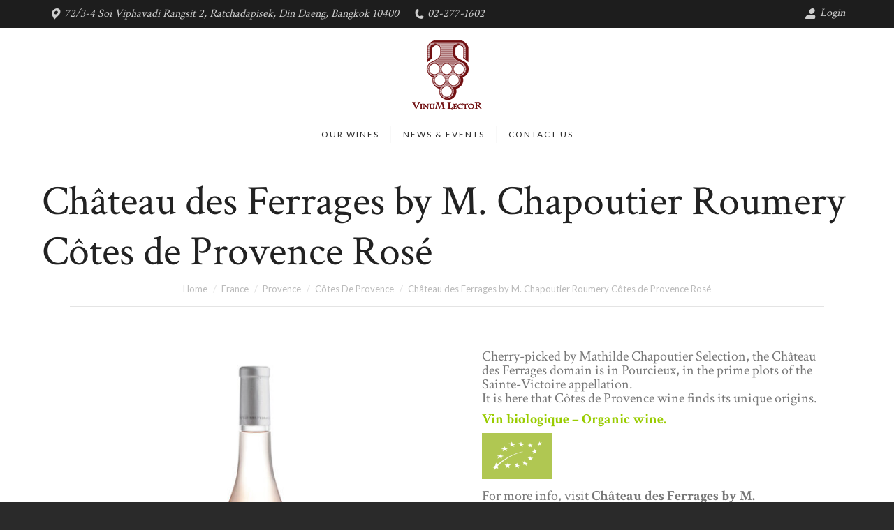

--- FILE ---
content_type: text/html; charset=UTF-8
request_url: https://vinumlector.com/our-wine/france/provence/cotes-de-provence/chateau-des-ferrages-by-m-chapoutier-roumery-co%CC%82tes-de-provence-rose/
body_size: 18895
content:
<!DOCTYPE html>
<!--[if !(IE 6) | !(IE 7) | !(IE 8)  ]><!-->
<html lang="en-US" class="no-js">
<!--<![endif]-->
<head>
	<meta charset="UTF-8" />
		<meta name="viewport" content="width=device-width, initial-scale=1, maximum-scale=1, user-scalable=0">
		<meta name="theme-color" content="#ba144b"/>	<link rel="profile" href="https://gmpg.org/xfn/11" />
	        <script type="text/javascript">
            if (/Android|webOS|iPhone|iPad|iPod|BlackBerry|IEMobile|Opera Mini/i.test(navigator.userAgent)) {
                var originalAddEventListener = EventTarget.prototype.addEventListener,
                    oldWidth = window.innerWidth;

                EventTarget.prototype.addEventListener = function (eventName, eventHandler, useCapture) {
                    if (eventName === "resize") {
                        originalAddEventListener.call(this, eventName, function (event) {
                            if (oldWidth === window.innerWidth) {
                                return;
                            }
                            else if (oldWidth !== window.innerWidth) {
                                oldWidth = window.innerWidth;
                            }
                            if (eventHandler.handleEvent) {
                                eventHandler.handleEvent.call(this, event);
                            }
                            else {
                                eventHandler.call(this, event);
                            };
                        }, useCapture);
                    }
                    else {
                        originalAddEventListener.call(this, eventName, eventHandler, useCapture);
                    };
                };
            };
        </script>
		<title>Château des Ferrages by M. Chapoutier Roumery Côtes de Provence Rosé &#8211; Vinum Lector</title>
<meta name='robots' content='max-image-preview:large' />
	<style>img:is([sizes="auto" i], [sizes^="auto," i]) { contain-intrinsic-size: 3000px 1500px }</style>
	
<!-- Google Tag Manager for WordPress by gtm4wp.com -->
<script data-cfasync="false" data-pagespeed-no-defer>
	var gtm4wp_datalayer_name = "dataLayer";
	var dataLayer = dataLayer || [];
</script>
<!-- End Google Tag Manager for WordPress by gtm4wp.com --><link rel='dns-prefetch' href='//fonts.googleapis.com' />
<link rel="alternate" type="application/rss+xml" title="Vinum Lector &raquo; Feed" href="https://vinumlector.com/feed/" />
<link rel='stylesheet' id='wp-block-library-css' href='https://vinumlector.com/wp-includes/css/dist/block-library/style.min.css?ver=6.8.3' type='text/css' media='all' />
<style id='wp-block-library-theme-inline-css' type='text/css'>
.wp-block-audio :where(figcaption){color:#555;font-size:13px;text-align:center}.is-dark-theme .wp-block-audio :where(figcaption){color:#ffffffa6}.wp-block-audio{margin:0 0 1em}.wp-block-code{border:1px solid #ccc;border-radius:4px;font-family:Menlo,Consolas,monaco,monospace;padding:.8em 1em}.wp-block-embed :where(figcaption){color:#555;font-size:13px;text-align:center}.is-dark-theme .wp-block-embed :where(figcaption){color:#ffffffa6}.wp-block-embed{margin:0 0 1em}.blocks-gallery-caption{color:#555;font-size:13px;text-align:center}.is-dark-theme .blocks-gallery-caption{color:#ffffffa6}:root :where(.wp-block-image figcaption){color:#555;font-size:13px;text-align:center}.is-dark-theme :root :where(.wp-block-image figcaption){color:#ffffffa6}.wp-block-image{margin:0 0 1em}.wp-block-pullquote{border-bottom:4px solid;border-top:4px solid;color:currentColor;margin-bottom:1.75em}.wp-block-pullquote cite,.wp-block-pullquote footer,.wp-block-pullquote__citation{color:currentColor;font-size:.8125em;font-style:normal;text-transform:uppercase}.wp-block-quote{border-left:.25em solid;margin:0 0 1.75em;padding-left:1em}.wp-block-quote cite,.wp-block-quote footer{color:currentColor;font-size:.8125em;font-style:normal;position:relative}.wp-block-quote:where(.has-text-align-right){border-left:none;border-right:.25em solid;padding-left:0;padding-right:1em}.wp-block-quote:where(.has-text-align-center){border:none;padding-left:0}.wp-block-quote.is-large,.wp-block-quote.is-style-large,.wp-block-quote:where(.is-style-plain){border:none}.wp-block-search .wp-block-search__label{font-weight:700}.wp-block-search__button{border:1px solid #ccc;padding:.375em .625em}:where(.wp-block-group.has-background){padding:1.25em 2.375em}.wp-block-separator.has-css-opacity{opacity:.4}.wp-block-separator{border:none;border-bottom:2px solid;margin-left:auto;margin-right:auto}.wp-block-separator.has-alpha-channel-opacity{opacity:1}.wp-block-separator:not(.is-style-wide):not(.is-style-dots){width:100px}.wp-block-separator.has-background:not(.is-style-dots){border-bottom:none;height:1px}.wp-block-separator.has-background:not(.is-style-wide):not(.is-style-dots){height:2px}.wp-block-table{margin:0 0 1em}.wp-block-table td,.wp-block-table th{word-break:normal}.wp-block-table :where(figcaption){color:#555;font-size:13px;text-align:center}.is-dark-theme .wp-block-table :where(figcaption){color:#ffffffa6}.wp-block-video :where(figcaption){color:#555;font-size:13px;text-align:center}.is-dark-theme .wp-block-video :where(figcaption){color:#ffffffa6}.wp-block-video{margin:0 0 1em}:root :where(.wp-block-template-part.has-background){margin-bottom:0;margin-top:0;padding:1.25em 2.375em}
</style>
<style id='classic-theme-styles-inline-css' type='text/css'>
/*! This file is auto-generated */
.wp-block-button__link{color:#fff;background-color:#32373c;border-radius:9999px;box-shadow:none;text-decoration:none;padding:calc(.667em + 2px) calc(1.333em + 2px);font-size:1.125em}.wp-block-file__button{background:#32373c;color:#fff;text-decoration:none}
</style>
<style id='global-styles-inline-css' type='text/css'>
:root{--wp--preset--aspect-ratio--square: 1;--wp--preset--aspect-ratio--4-3: 4/3;--wp--preset--aspect-ratio--3-4: 3/4;--wp--preset--aspect-ratio--3-2: 3/2;--wp--preset--aspect-ratio--2-3: 2/3;--wp--preset--aspect-ratio--16-9: 16/9;--wp--preset--aspect-ratio--9-16: 9/16;--wp--preset--color--black: #000000;--wp--preset--color--cyan-bluish-gray: #abb8c3;--wp--preset--color--white: #FFF;--wp--preset--color--pale-pink: #f78da7;--wp--preset--color--vivid-red: #cf2e2e;--wp--preset--color--luminous-vivid-orange: #ff6900;--wp--preset--color--luminous-vivid-amber: #fcb900;--wp--preset--color--light-green-cyan: #7bdcb5;--wp--preset--color--vivid-green-cyan: #00d084;--wp--preset--color--pale-cyan-blue: #8ed1fc;--wp--preset--color--vivid-cyan-blue: #0693e3;--wp--preset--color--vivid-purple: #9b51e0;--wp--preset--color--accent: #ba144b;--wp--preset--color--dark-gray: #111;--wp--preset--color--light-gray: #767676;--wp--preset--gradient--vivid-cyan-blue-to-vivid-purple: linear-gradient(135deg,rgba(6,147,227,1) 0%,rgb(155,81,224) 100%);--wp--preset--gradient--light-green-cyan-to-vivid-green-cyan: linear-gradient(135deg,rgb(122,220,180) 0%,rgb(0,208,130) 100%);--wp--preset--gradient--luminous-vivid-amber-to-luminous-vivid-orange: linear-gradient(135deg,rgba(252,185,0,1) 0%,rgba(255,105,0,1) 100%);--wp--preset--gradient--luminous-vivid-orange-to-vivid-red: linear-gradient(135deg,rgba(255,105,0,1) 0%,rgb(207,46,46) 100%);--wp--preset--gradient--very-light-gray-to-cyan-bluish-gray: linear-gradient(135deg,rgb(238,238,238) 0%,rgb(169,184,195) 100%);--wp--preset--gradient--cool-to-warm-spectrum: linear-gradient(135deg,rgb(74,234,220) 0%,rgb(151,120,209) 20%,rgb(207,42,186) 40%,rgb(238,44,130) 60%,rgb(251,105,98) 80%,rgb(254,248,76) 100%);--wp--preset--gradient--blush-light-purple: linear-gradient(135deg,rgb(255,206,236) 0%,rgb(152,150,240) 100%);--wp--preset--gradient--blush-bordeaux: linear-gradient(135deg,rgb(254,205,165) 0%,rgb(254,45,45) 50%,rgb(107,0,62) 100%);--wp--preset--gradient--luminous-dusk: linear-gradient(135deg,rgb(255,203,112) 0%,rgb(199,81,192) 50%,rgb(65,88,208) 100%);--wp--preset--gradient--pale-ocean: linear-gradient(135deg,rgb(255,245,203) 0%,rgb(182,227,212) 50%,rgb(51,167,181) 100%);--wp--preset--gradient--electric-grass: linear-gradient(135deg,rgb(202,248,128) 0%,rgb(113,206,126) 100%);--wp--preset--gradient--midnight: linear-gradient(135deg,rgb(2,3,129) 0%,rgb(40,116,252) 100%);--wp--preset--font-size--small: 13px;--wp--preset--font-size--medium: 20px;--wp--preset--font-size--large: 36px;--wp--preset--font-size--x-large: 42px;--wp--preset--spacing--20: 0.44rem;--wp--preset--spacing--30: 0.67rem;--wp--preset--spacing--40: 1rem;--wp--preset--spacing--50: 1.5rem;--wp--preset--spacing--60: 2.25rem;--wp--preset--spacing--70: 3.38rem;--wp--preset--spacing--80: 5.06rem;--wp--preset--shadow--natural: 6px 6px 9px rgba(0, 0, 0, 0.2);--wp--preset--shadow--deep: 12px 12px 50px rgba(0, 0, 0, 0.4);--wp--preset--shadow--sharp: 6px 6px 0px rgba(0, 0, 0, 0.2);--wp--preset--shadow--outlined: 6px 6px 0px -3px rgba(255, 255, 255, 1), 6px 6px rgba(0, 0, 0, 1);--wp--preset--shadow--crisp: 6px 6px 0px rgba(0, 0, 0, 1);}:where(.is-layout-flex){gap: 0.5em;}:where(.is-layout-grid){gap: 0.5em;}body .is-layout-flex{display: flex;}.is-layout-flex{flex-wrap: wrap;align-items: center;}.is-layout-flex > :is(*, div){margin: 0;}body .is-layout-grid{display: grid;}.is-layout-grid > :is(*, div){margin: 0;}:where(.wp-block-columns.is-layout-flex){gap: 2em;}:where(.wp-block-columns.is-layout-grid){gap: 2em;}:where(.wp-block-post-template.is-layout-flex){gap: 1.25em;}:where(.wp-block-post-template.is-layout-grid){gap: 1.25em;}.has-black-color{color: var(--wp--preset--color--black) !important;}.has-cyan-bluish-gray-color{color: var(--wp--preset--color--cyan-bluish-gray) !important;}.has-white-color{color: var(--wp--preset--color--white) !important;}.has-pale-pink-color{color: var(--wp--preset--color--pale-pink) !important;}.has-vivid-red-color{color: var(--wp--preset--color--vivid-red) !important;}.has-luminous-vivid-orange-color{color: var(--wp--preset--color--luminous-vivid-orange) !important;}.has-luminous-vivid-amber-color{color: var(--wp--preset--color--luminous-vivid-amber) !important;}.has-light-green-cyan-color{color: var(--wp--preset--color--light-green-cyan) !important;}.has-vivid-green-cyan-color{color: var(--wp--preset--color--vivid-green-cyan) !important;}.has-pale-cyan-blue-color{color: var(--wp--preset--color--pale-cyan-blue) !important;}.has-vivid-cyan-blue-color{color: var(--wp--preset--color--vivid-cyan-blue) !important;}.has-vivid-purple-color{color: var(--wp--preset--color--vivid-purple) !important;}.has-black-background-color{background-color: var(--wp--preset--color--black) !important;}.has-cyan-bluish-gray-background-color{background-color: var(--wp--preset--color--cyan-bluish-gray) !important;}.has-white-background-color{background-color: var(--wp--preset--color--white) !important;}.has-pale-pink-background-color{background-color: var(--wp--preset--color--pale-pink) !important;}.has-vivid-red-background-color{background-color: var(--wp--preset--color--vivid-red) !important;}.has-luminous-vivid-orange-background-color{background-color: var(--wp--preset--color--luminous-vivid-orange) !important;}.has-luminous-vivid-amber-background-color{background-color: var(--wp--preset--color--luminous-vivid-amber) !important;}.has-light-green-cyan-background-color{background-color: var(--wp--preset--color--light-green-cyan) !important;}.has-vivid-green-cyan-background-color{background-color: var(--wp--preset--color--vivid-green-cyan) !important;}.has-pale-cyan-blue-background-color{background-color: var(--wp--preset--color--pale-cyan-blue) !important;}.has-vivid-cyan-blue-background-color{background-color: var(--wp--preset--color--vivid-cyan-blue) !important;}.has-vivid-purple-background-color{background-color: var(--wp--preset--color--vivid-purple) !important;}.has-black-border-color{border-color: var(--wp--preset--color--black) !important;}.has-cyan-bluish-gray-border-color{border-color: var(--wp--preset--color--cyan-bluish-gray) !important;}.has-white-border-color{border-color: var(--wp--preset--color--white) !important;}.has-pale-pink-border-color{border-color: var(--wp--preset--color--pale-pink) !important;}.has-vivid-red-border-color{border-color: var(--wp--preset--color--vivid-red) !important;}.has-luminous-vivid-orange-border-color{border-color: var(--wp--preset--color--luminous-vivid-orange) !important;}.has-luminous-vivid-amber-border-color{border-color: var(--wp--preset--color--luminous-vivid-amber) !important;}.has-light-green-cyan-border-color{border-color: var(--wp--preset--color--light-green-cyan) !important;}.has-vivid-green-cyan-border-color{border-color: var(--wp--preset--color--vivid-green-cyan) !important;}.has-pale-cyan-blue-border-color{border-color: var(--wp--preset--color--pale-cyan-blue) !important;}.has-vivid-cyan-blue-border-color{border-color: var(--wp--preset--color--vivid-cyan-blue) !important;}.has-vivid-purple-border-color{border-color: var(--wp--preset--color--vivid-purple) !important;}.has-vivid-cyan-blue-to-vivid-purple-gradient-background{background: var(--wp--preset--gradient--vivid-cyan-blue-to-vivid-purple) !important;}.has-light-green-cyan-to-vivid-green-cyan-gradient-background{background: var(--wp--preset--gradient--light-green-cyan-to-vivid-green-cyan) !important;}.has-luminous-vivid-amber-to-luminous-vivid-orange-gradient-background{background: var(--wp--preset--gradient--luminous-vivid-amber-to-luminous-vivid-orange) !important;}.has-luminous-vivid-orange-to-vivid-red-gradient-background{background: var(--wp--preset--gradient--luminous-vivid-orange-to-vivid-red) !important;}.has-very-light-gray-to-cyan-bluish-gray-gradient-background{background: var(--wp--preset--gradient--very-light-gray-to-cyan-bluish-gray) !important;}.has-cool-to-warm-spectrum-gradient-background{background: var(--wp--preset--gradient--cool-to-warm-spectrum) !important;}.has-blush-light-purple-gradient-background{background: var(--wp--preset--gradient--blush-light-purple) !important;}.has-blush-bordeaux-gradient-background{background: var(--wp--preset--gradient--blush-bordeaux) !important;}.has-luminous-dusk-gradient-background{background: var(--wp--preset--gradient--luminous-dusk) !important;}.has-pale-ocean-gradient-background{background: var(--wp--preset--gradient--pale-ocean) !important;}.has-electric-grass-gradient-background{background: var(--wp--preset--gradient--electric-grass) !important;}.has-midnight-gradient-background{background: var(--wp--preset--gradient--midnight) !important;}.has-small-font-size{font-size: var(--wp--preset--font-size--small) !important;}.has-medium-font-size{font-size: var(--wp--preset--font-size--medium) !important;}.has-large-font-size{font-size: var(--wp--preset--font-size--large) !important;}.has-x-large-font-size{font-size: var(--wp--preset--font-size--x-large) !important;}
:where(.wp-block-post-template.is-layout-flex){gap: 1.25em;}:where(.wp-block-post-template.is-layout-grid){gap: 1.25em;}
:where(.wp-block-columns.is-layout-flex){gap: 2em;}:where(.wp-block-columns.is-layout-grid){gap: 2em;}
:root :where(.wp-block-pullquote){font-size: 1.5em;line-height: 1.6;}
</style>
<link rel='stylesheet' id='contact-form-7-css' href='https://vinumlector.com/wp-content/plugins/contact-form-7/includes/css/styles.css?ver=5.8.1' type='text/css' media='all' />
<link rel='stylesheet' id='woof-css' href='https://vinumlector.com/wp-content/plugins/woocommerce-products-filter/css/front.css?ver=3.3.0' type='text/css' media='all' />
<style id='woof-inline-css' type='text/css'>

.woof_products_top_panel li span, .woof_products_top_panel2 li span{background: url(https://vinumlector.com/wp-content/plugins/woocommerce-products-filter/img/delete.png);background-size: 14px 14px;background-repeat: no-repeat;background-position: right;}
.woof_edit_view{
                    display: none;
                }


</style>
<link rel='stylesheet' id='woof_color_html_items-css' href='https://vinumlector.com/wp-content/plugins/woocommerce-products-filter/ext/color/css/html_types/color.css?ver=3.3.0' type='text/css' media='all' />
<link rel='stylesheet' id='woof_image_html_items-css' href='https://vinumlector.com/wp-content/plugins/woocommerce-products-filter/ext/image/css/html_types/image.css?ver=3.3.0' type='text/css' media='all' />
<link rel='stylesheet' id='woof_label_html_items-css' href='https://vinumlector.com/wp-content/plugins/woocommerce-products-filter/ext/label/css/html_types/label.css?ver=3.3.0' type='text/css' media='all' />
<link rel='stylesheet' id='woof_quick_search_html_items-css' href='https://vinumlector.com/wp-content/plugins/woocommerce-products-filter/ext/quick_search/css/quick_search.css?ver=3.3.0' type='text/css' media='all' />
<link rel='stylesheet' id='woof_select_hierarchy_html_items-css' href='https://vinumlector.com/wp-content/plugins/woocommerce-products-filter/ext/select_hierarchy/css/html_types/select_hierarchy.css?ver=3.3.0' type='text/css' media='all' />
<link rel='stylesheet' id='woof_select_radio_check_html_items-css' href='https://vinumlector.com/wp-content/plugins/woocommerce-products-filter/ext/select_radio_check/css/html_types/select_radio_check.css?ver=3.3.0' type='text/css' media='all' />
<link rel='stylesheet' id='woof_slider_html_items-css' href='https://vinumlector.com/wp-content/plugins/woocommerce-products-filter/ext/slider/css/html_types/slider.css?ver=3.3.0' type='text/css' media='all' />
<link rel='stylesheet' id='select2-css' href='https://vinumlector.com/wp-content/plugins/woocommerce/assets/css/select2.css?ver=9.9.6' type='text/css' media='all' />
<link rel='stylesheet' id='photoswipe-css' href='https://vinumlector.com/wp-content/plugins/woocommerce/assets/css/photoswipe/photoswipe.min.css?ver=9.9.6' type='text/css' media='all' />
<link rel='stylesheet' id='photoswipe-default-skin-css' href='https://vinumlector.com/wp-content/plugins/woocommerce/assets/css/photoswipe/default-skin/default-skin.min.css?ver=9.9.6' type='text/css' media='all' />
<style id='woocommerce-inline-inline-css' type='text/css'>
.woocommerce form .form-row .required { visibility: visible; }
</style>
<link rel='stylesheet' id='brands-styles-css' href='https://vinumlector.com/wp-content/plugins/woocommerce/assets/css/brands.css?ver=9.9.6' type='text/css' media='all' />
<link rel='stylesheet' id='the7-Defaults-css' href='https://vinumlector.com/wp-content/uploads/smile_fonts/Defaults/Defaults.css?ver=6.8.3' type='text/css' media='all' />
<link rel='stylesheet' id='the7-icomoon-font-awesome-14x14-css' href='https://vinumlector.com/wp-content/uploads/smile_fonts/icomoon-font-awesome-14x14/icomoon-font-awesome-14x14.css?ver=6.8.3' type='text/css' media='all' />
<link rel='stylesheet' id='dt-web-fonts-css' href='https://fonts.googleapis.com/css?family=Open+Sans:400,600,700|Crimson+Text:400,600,700|Roboto:400,600,700|Lato:100,400,600,700|Raleway:400,600,700' type='text/css' media='all' />
<link rel='stylesheet' id='dt-main-css' href='https://vinumlector.com/wp-content/themes/dt-the7/css/main.min.css?ver=9.1.1.1' type='text/css' media='all' />
<style id='dt-main-inline-css' type='text/css'>
body #load {
  display: block;
  height: 100%;
  overflow: hidden;
  position: fixed;
  width: 100%;
  z-index: 9901;
  opacity: 1;
  visibility: visible;
  transition: all .35s ease-out;
}
.load-wrap {
  width: 100%;
  height: 100%;
  background-position: center center;
  background-repeat: no-repeat;
  text-align: center;
}
.load-wrap > svg {
  position: absolute;
  top: 50%;
  left: 50%;
  transform: translate(-50%,-50%);
}
#load {
  background-color: #ffffff;
}
.uil-default rect:not(.bk) {
  fill: #c4c4c4;
}
.uil-ring > path {
  fill: #c4c4c4;
}
.ring-loader .circle {
  fill: #c4c4c4;
}
.ring-loader .moving-circle {
  fill: #c4c4c4;
}
.uil-hourglass .glass {
  stroke: #c4c4c4;
}
.uil-hourglass .sand {
  fill: #c4c4c4;
}
.spinner-loader .load-wrap {
  background-image: url("data:image/svg+xml,%3Csvg width='75px' height='75px' xmlns='http://www.w3.org/2000/svg' viewBox='0 0 100 100' preserveAspectRatio='xMidYMid' class='uil-default'%3E%3Crect x='0' y='0' width='100' height='100' fill='none' class='bk'%3E%3C/rect%3E%3Crect  x='46.5' y='40' width='7' height='20' rx='5' ry='5' fill='%23c4c4c4' transform='rotate(0 50 50) translate(0 -30)'%3E  %3Canimate attributeName='opacity' from='1' to='0' dur='1s' begin='0s' repeatCount='indefinite'/%3E%3C/rect%3E%3Crect  x='46.5' y='40' width='7' height='20' rx='5' ry='5' fill='%23c4c4c4' transform='rotate(30 50 50) translate(0 -30)'%3E  %3Canimate attributeName='opacity' from='1' to='0' dur='1s' begin='0.08333333333333333s' repeatCount='indefinite'/%3E%3C/rect%3E%3Crect  x='46.5' y='40' width='7' height='20' rx='5' ry='5' fill='%23c4c4c4' transform='rotate(60 50 50) translate(0 -30)'%3E  %3Canimate attributeName='opacity' from='1' to='0' dur='1s' begin='0.16666666666666666s' repeatCount='indefinite'/%3E%3C/rect%3E%3Crect  x='46.5' y='40' width='7' height='20' rx='5' ry='5' fill='%23c4c4c4' transform='rotate(90 50 50) translate(0 -30)'%3E  %3Canimate attributeName='opacity' from='1' to='0' dur='1s' begin='0.25s' repeatCount='indefinite'/%3E%3C/rect%3E%3Crect  x='46.5' y='40' width='7' height='20' rx='5' ry='5' fill='%23c4c4c4' transform='rotate(120 50 50) translate(0 -30)'%3E  %3Canimate attributeName='opacity' from='1' to='0' dur='1s' begin='0.3333333333333333s' repeatCount='indefinite'/%3E%3C/rect%3E%3Crect  x='46.5' y='40' width='7' height='20' rx='5' ry='5' fill='%23c4c4c4' transform='rotate(150 50 50) translate(0 -30)'%3E  %3Canimate attributeName='opacity' from='1' to='0' dur='1s' begin='0.4166666666666667s' repeatCount='indefinite'/%3E%3C/rect%3E%3Crect  x='46.5' y='40' width='7' height='20' rx='5' ry='5' fill='%23c4c4c4' transform='rotate(180 50 50) translate(0 -30)'%3E  %3Canimate attributeName='opacity' from='1' to='0' dur='1s' begin='0.5s' repeatCount='indefinite'/%3E%3C/rect%3E%3Crect  x='46.5' y='40' width='7' height='20' rx='5' ry='5' fill='%23c4c4c4' transform='rotate(210 50 50) translate(0 -30)'%3E  %3Canimate attributeName='opacity' from='1' to='0' dur='1s' begin='0.5833333333333334s' repeatCount='indefinite'/%3E%3C/rect%3E%3Crect  x='46.5' y='40' width='7' height='20' rx='5' ry='5' fill='%23c4c4c4' transform='rotate(240 50 50) translate(0 -30)'%3E  %3Canimate attributeName='opacity' from='1' to='0' dur='1s' begin='0.6666666666666666s' repeatCount='indefinite'/%3E%3C/rect%3E%3Crect  x='46.5' y='40' width='7' height='20' rx='5' ry='5' fill='%23c4c4c4' transform='rotate(270 50 50) translate(0 -30)'%3E  %3Canimate attributeName='opacity' from='1' to='0' dur='1s' begin='0.75s' repeatCount='indefinite'/%3E%3C/rect%3E%3Crect  x='46.5' y='40' width='7' height='20' rx='5' ry='5' fill='%23c4c4c4' transform='rotate(300 50 50) translate(0 -30)'%3E  %3Canimate attributeName='opacity' from='1' to='0' dur='1s' begin='0.8333333333333334s' repeatCount='indefinite'/%3E%3C/rect%3E%3Crect  x='46.5' y='40' width='7' height='20' rx='5' ry='5' fill='%23c4c4c4' transform='rotate(330 50 50) translate(0 -30)'%3E  %3Canimate attributeName='opacity' from='1' to='0' dur='1s' begin='0.9166666666666666s' repeatCount='indefinite'/%3E%3C/rect%3E%3C/svg%3E");
}
.ring-loader .load-wrap {
  background-image: url("data:image/svg+xml,%3Csvg xmlns='http://www.w3.org/2000/svg' viewBox='0 0 32 32' width='72' height='72' fill='%23c4c4c4'%3E   %3Cpath opacity='.25' d='M16 0 A16 16 0 0 0 16 32 A16 16 0 0 0 16 0 M16 4 A12 12 0 0 1 16 28 A12 12 0 0 1 16 4'/%3E   %3Cpath d='M16 0 A16 16 0 0 1 32 16 L28 16 A12 12 0 0 0 16 4z'%3E     %3CanimateTransform attributeName='transform' type='rotate' from='0 16 16' to='360 16 16' dur='0.8s' repeatCount='indefinite' /%3E   %3C/path%3E %3C/svg%3E");
}
.hourglass-loader .load-wrap {
  background-image: url("data:image/svg+xml,%3Csvg xmlns='http://www.w3.org/2000/svg' viewBox='0 0 32 32' width='72' height='72' fill='%23c4c4c4'%3E   %3Cpath transform='translate(2)' d='M0 12 V20 H4 V12z'%3E      %3Canimate attributeName='d' values='M0 12 V20 H4 V12z; M0 4 V28 H4 V4z; M0 12 V20 H4 V12z; M0 12 V20 H4 V12z' dur='1.2s' repeatCount='indefinite' begin='0' keytimes='0;.2;.5;1' keySplines='0.2 0.2 0.4 0.8;0.2 0.6 0.4 0.8;0.2 0.8 0.4 0.8' calcMode='spline'  /%3E   %3C/path%3E   %3Cpath transform='translate(8)' d='M0 12 V20 H4 V12z'%3E     %3Canimate attributeName='d' values='M0 12 V20 H4 V12z; M0 4 V28 H4 V4z; M0 12 V20 H4 V12z; M0 12 V20 H4 V12z' dur='1.2s' repeatCount='indefinite' begin='0.2' keytimes='0;.2;.5;1' keySplines='0.2 0.2 0.4 0.8;0.2 0.6 0.4 0.8;0.2 0.8 0.4 0.8' calcMode='spline'  /%3E   %3C/path%3E   %3Cpath transform='translate(14)' d='M0 12 V20 H4 V12z'%3E     %3Canimate attributeName='d' values='M0 12 V20 H4 V12z; M0 4 V28 H4 V4z; M0 12 V20 H4 V12z; M0 12 V20 H4 V12z' dur='1.2s' repeatCount='indefinite' begin='0.4' keytimes='0;.2;.5;1' keySplines='0.2 0.2 0.4 0.8;0.2 0.6 0.4 0.8;0.2 0.8 0.4 0.8' calcMode='spline' /%3E   %3C/path%3E   %3Cpath transform='translate(20)' d='M0 12 V20 H4 V12z'%3E     %3Canimate attributeName='d' values='M0 12 V20 H4 V12z; M0 4 V28 H4 V4z; M0 12 V20 H4 V12z; M0 12 V20 H4 V12z' dur='1.2s' repeatCount='indefinite' begin='0.6' keytimes='0;.2;.5;1' keySplines='0.2 0.2 0.4 0.8;0.2 0.6 0.4 0.8;0.2 0.8 0.4 0.8' calcMode='spline' /%3E   %3C/path%3E   %3Cpath transform='translate(26)' d='M0 12 V20 H4 V12z'%3E     %3Canimate attributeName='d' values='M0 12 V20 H4 V12z; M0 4 V28 H4 V4z; M0 12 V20 H4 V12z; M0 12 V20 H4 V12z' dur='1.2s' repeatCount='indefinite' begin='0.8' keytimes='0;.2;.5;1' keySplines='0.2 0.2 0.4 0.8;0.2 0.6 0.4 0.8;0.2 0.8 0.4 0.8' calcMode='spline' /%3E   %3C/path%3E %3C/svg%3E");
}

</style>
<link rel='stylesheet' id='the7-font-css' href='https://vinumlector.com/wp-content/themes/dt-the7/fonts/icomoon-the7-font/icomoon-the7-font.min.css?ver=9.1.1.1' type='text/css' media='all' />
<link rel='stylesheet' id='the7-awesome-fonts-css' href='https://vinumlector.com/wp-content/themes/dt-the7/fonts/FontAwesome/css/all.min.css?ver=9.1.1.1' type='text/css' media='all' />
<link rel='stylesheet' id='the7-awesome-fonts-back-css' href='https://vinumlector.com/wp-content/themes/dt-the7/fonts/FontAwesome/back-compat.min.css?ver=9.1.1.1' type='text/css' media='all' />
<link rel='stylesheet' id='dt-custom-css' href='https://vinumlector.com/wp-content/uploads/the7-css/custom.css?ver=f07b1ee4abc9' type='text/css' media='all' />
<link rel='stylesheet' id='wc-dt-custom-css' href='https://vinumlector.com/wp-content/uploads/the7-css/compatibility/wc-dt-custom.css?ver=f07b1ee4abc9' type='text/css' media='all' />
<link rel='stylesheet' id='dt-media-css' href='https://vinumlector.com/wp-content/uploads/the7-css/media.css?ver=f07b1ee4abc9' type='text/css' media='all' />
<link rel='stylesheet' id='the7-mega-menu-css' href='https://vinumlector.com/wp-content/uploads/the7-css/mega-menu.css?ver=f07b1ee4abc9' type='text/css' media='all' />
<link rel='stylesheet' id='style-css' href='https://vinumlector.com/wp-content/themes/dt-the7-child/style.css?ver=9.1.1.1' type='text/css' media='all' />
<script type="text/javascript" src="https://vinumlector.com/wp-includes/js/jquery/jquery.min.js?ver=3.7.1" id="jquery-core-js"></script>
<script type="text/javascript" src="https://vinumlector.com/wp-includes/js/jquery/jquery-migrate.min.js?ver=3.4.1" id="jquery-migrate-js"></script>
<script type="text/javascript" src="https://vinumlector.com/wp-content/plugins/woocommerce/assets/js/jquery-blockui/jquery.blockUI.min.js?ver=2.7.0-wc.9.9.6" id="jquery-blockui-js" data-wp-strategy="defer"></script>
<script type="text/javascript" id="wc-add-to-cart-js-extra">
/* <![CDATA[ */
var wc_add_to_cart_params = {"ajax_url":"\/wp-admin\/admin-ajax.php","wc_ajax_url":"\/?wc-ajax=%%endpoint%%","i18n_view_cart":"View cart","cart_url":"https:\/\/vinumlector.com\/cart\/","is_cart":"","cart_redirect_after_add":"no"};
/* ]]> */
</script>
<script type="text/javascript" src="https://vinumlector.com/wp-content/plugins/woocommerce/assets/js/frontend/add-to-cart.min.js?ver=9.9.6" id="wc-add-to-cart-js" data-wp-strategy="defer"></script>
<script type="text/javascript" src="https://vinumlector.com/wp-content/plugins/woocommerce/assets/js/flexslider/jquery.flexslider.min.js?ver=2.7.2-wc.9.9.6" id="flexslider-js" defer="defer" data-wp-strategy="defer"></script>
<script type="text/javascript" src="https://vinumlector.com/wp-content/plugins/woocommerce/assets/js/photoswipe/photoswipe.min.js?ver=4.1.1-wc.9.9.6" id="photoswipe-js" defer="defer" data-wp-strategy="defer"></script>
<script type="text/javascript" src="https://vinumlector.com/wp-content/plugins/woocommerce/assets/js/photoswipe/photoswipe-ui-default.min.js?ver=4.1.1-wc.9.9.6" id="photoswipe-ui-default-js" defer="defer" data-wp-strategy="defer"></script>
<script type="text/javascript" id="wc-single-product-js-extra">
/* <![CDATA[ */
var wc_single_product_params = {"i18n_required_rating_text":"Please select a rating","i18n_rating_options":["1 of 5 stars","2 of 5 stars","3 of 5 stars","4 of 5 stars","5 of 5 stars"],"i18n_product_gallery_trigger_text":"View full-screen image gallery","review_rating_required":"yes","flexslider":{"rtl":false,"animation":"slide","smoothHeight":true,"directionNav":false,"controlNav":"thumbnails","slideshow":false,"animationSpeed":500,"animationLoop":false,"allowOneSlide":false},"zoom_enabled":"","zoom_options":[],"photoswipe_enabled":"1","photoswipe_options":{"shareEl":false,"closeOnScroll":false,"history":false,"hideAnimationDuration":0,"showAnimationDuration":0},"flexslider_enabled":"1"};
/* ]]> */
</script>
<script type="text/javascript" src="https://vinumlector.com/wp-content/plugins/woocommerce/assets/js/frontend/single-product.min.js?ver=9.9.6" id="wc-single-product-js" defer="defer" data-wp-strategy="defer"></script>
<script type="text/javascript" src="https://vinumlector.com/wp-content/plugins/woocommerce/assets/js/js-cookie/js.cookie.min.js?ver=2.1.4-wc.9.9.6" id="js-cookie-js" defer="defer" data-wp-strategy="defer"></script>
<script type="text/javascript" id="woocommerce-js-extra">
/* <![CDATA[ */
var woocommerce_params = {"ajax_url":"\/wp-admin\/admin-ajax.php","wc_ajax_url":"\/?wc-ajax=%%endpoint%%","i18n_password_show":"Show password","i18n_password_hide":"Hide password"};
/* ]]> */
</script>
<script type="text/javascript" src="https://vinumlector.com/wp-content/plugins/woocommerce/assets/js/frontend/woocommerce.min.js?ver=9.9.6" id="woocommerce-js" defer="defer" data-wp-strategy="defer"></script>
<script type="text/javascript" src="https://vinumlector.com/wp-content/plugins/js_composer/assets/js/vendors/woocommerce-add-to-cart.js?ver=8.5" id="vc_woocommerce-add-to-cart-js-js"></script>
<script type="text/javascript" id="dt-above-fold-js-extra">
/* <![CDATA[ */
var dtLocal = {"themeUrl":"https:\/\/vinumlector.com\/wp-content\/themes\/dt-the7","passText":"To view this protected post, enter the password below:","moreButtonText":{"loading":"Loading...","loadMore":"Load more"},"postID":"3756","ajaxurl":"https:\/\/vinumlector.com\/wp-admin\/admin-ajax.php","REST":{"baseUrl":"https:\/\/vinumlector.com\/wp-json\/the7\/v1","endpoints":{"sendMail":"\/send-mail"}},"contactMessages":{"required":"One or more fields have an error. Please check and try again.","terms":"Please accept the privacy policy.","fillTheCaptchaError":"Please, fill the captcha."},"captchaSiteKey":"","ajaxNonce":"073d505940","pageData":"","themeSettings":{"smoothScroll":"off","lazyLoading":false,"accentColor":{"mode":"gradient","color":"#ba144b"},"desktopHeader":{"height":200},"ToggleCaptionEnabled":"disabled","ToggleCaption":"Navigation","floatingHeader":{"showAfter":120,"showMenu":true,"height":80,"logo":{"showLogo":true,"html":"","url":"https:\/\/vinumlector.com\/"}},"topLine":{"floatingTopLine":{"logo":{"showLogo":false,"html":""}}},"mobileHeader":{"firstSwitchPoint":1100,"secondSwitchPoint":778,"firstSwitchPointHeight":70,"secondSwitchPointHeight":70,"mobileToggleCaptionEnabled":"disabled","mobileToggleCaption":"Menu"},"stickyMobileHeaderFirstSwitch":{"logo":{"html":"<img class=\" preload-me\" src=\"https:\/\/vinumlector.com\/wp-content\/uploads\/2018\/05\/Logo-Vinum-Lector-Mobile-Red.png\" srcset=\"https:\/\/vinumlector.com\/wp-content\/uploads\/2018\/05\/Logo-Vinum-Lector-Mobile-Red.png 250w\" width=\"250\" height=\"50\"   sizes=\"250px\" alt=\"Vinum Lector\" \/>"}},"stickyMobileHeaderSecondSwitch":{"logo":{"html":"<img class=\" preload-me\" src=\"https:\/\/vinumlector.com\/wp-content\/uploads\/2018\/05\/Logo-Vinum-Lector-Mobile-Red.png\" srcset=\"https:\/\/vinumlector.com\/wp-content\/uploads\/2018\/05\/Logo-Vinum-Lector-Mobile-Red.png 250w\" width=\"250\" height=\"50\"   sizes=\"250px\" alt=\"Vinum Lector\" \/>"}},"content":{"textColor":"#777777","headerColor":"#222222"},"sidebar":{"switchPoint":0},"boxedWidth":"90%","stripes":{"stripe1":{"textColor":"#787d85","headerColor":"#3b3f4a"},"stripe2":{"textColor":"#8b9199","headerColor":"#ffffff"},"stripe3":{"textColor":"#ffffff","headerColor":"#ffffff"}}},"VCMobileScreenWidth":"768","wcCartFragmentHash":"2ab436cee2a2b7447282963795745f02"};
var dtShare = {"shareButtonText":{"facebook":"Share on Facebook","twitter":"Tweet","pinterest":"Pin it","linkedin":"Share on Linkedin","whatsapp":"Share on Whatsapp"},"overlayOpacity":"85"};
/* ]]> */
</script>
<script type="text/javascript" src="https://vinumlector.com/wp-content/themes/dt-the7/js/above-the-fold.min.js?ver=9.1.1.1" id="dt-above-fold-js"></script>
<script></script><link rel="https://api.w.org/" href="https://vinumlector.com/wp-json/" /><link rel="alternate" title="JSON" type="application/json" href="https://vinumlector.com/wp-json/wp/v2/product/3756" /><link rel="EditURI" type="application/rsd+xml" title="RSD" href="https://vinumlector.com/xmlrpc.php?rsd" />
<meta name="generator" content="WordPress 6.8.3" />
<meta name="generator" content="WooCommerce 9.9.6" />
<link rel="canonical" href="https://vinumlector.com/our-wine/france/provence/cotes-de-provence/chateau-des-ferrages-by-m-chapoutier-roumery-co%cc%82tes-de-provence-rose/" />
<link rel='shortlink' href='https://vinumlector.com/?p=3756' />
<link rel="alternate" title="oEmbed (JSON)" type="application/json+oembed" href="https://vinumlector.com/wp-json/oembed/1.0/embed?url=https%3A%2F%2Fvinumlector.com%2Four-wine%2Ffrance%2Fprovence%2Fcotes-de-provence%2Fchateau-des-ferrages-by-m-chapoutier-roumery-co%25cc%2582tes-de-provence-rose%2F" />
<link rel="alternate" title="oEmbed (XML)" type="text/xml+oembed" href="https://vinumlector.com/wp-json/oembed/1.0/embed?url=https%3A%2F%2Fvinumlector.com%2Four-wine%2Ffrance%2Fprovence%2Fcotes-de-provence%2Fchateau-des-ferrages-by-m-chapoutier-roumery-co%25cc%2582tes-de-provence-rose%2F&#038;format=xml" />

<!-- Google Tag Manager for WordPress by gtm4wp.com -->
<!-- GTM Container placement set to automatic -->
<script data-cfasync="false" data-pagespeed-no-defer>
	var dataLayer_content = {"pagePostType":"product","pagePostType2":"single-product","pagePostAuthor":"Vinum Lector Staff"};
	dataLayer.push( dataLayer_content );
</script>
<script data-cfasync="false">
(function(w,d,s,l,i){w[l]=w[l]||[];w[l].push({'gtm.start':
new Date().getTime(),event:'gtm.js'});var f=d.getElementsByTagName(s)[0],
j=d.createElement(s),dl=l!='dataLayer'?'&l='+l:'';j.async=true;j.src=
'//www.googletagmanager.com/gtm.js?id='+i+dl;f.parentNode.insertBefore(j,f);
})(window,document,'script','dataLayer','GTM-5GWK6GX');
</script>
<!-- End Google Tag Manager for WordPress by gtm4wp.com --><meta property="og:site_name" content="Vinum Lector" />
<meta property="og:title" content="Château des Ferrages by M. Chapoutier Roumery Côtes de Provence Rosé" />
<meta property="og:description" content="Cherry-picked by Mathilde Chapoutier Selection, the Château des Ferrages domain is in Pourcieux, in the prime plots of the Sainte-Victoire appellation.
It is here that Côtes de Provence wine finds its unique origins.

&lt;span style=&quot;color: #99cc00;&quot;&gt;&lt;strong&gt;Vin biologique - &lt;/strong&gt;&lt;/span&gt;&lt;span style=&quot;color: #99cc00;&quot;&gt;&lt;strong&gt;Organic wine.&lt;/strong&gt;&lt;/span&gt;
&lt;p class=&quot;photoswipe-wrapper&quot;&gt;&lt;a class=&quot;dt-pswp-item&quot; href=&quot;https://vinumlector.com/wp-content/uploads/2020/05/ORGANIC-FLAG.png&quot; data-dt-img-description=&quot;&quot; data-large_image_width=&quot;1500&quot; data-large_image_height=&quot;991&quot;&gt;&lt;img class=&quot;alignnone wp-image-3693&quot; src=&quot;https://vinumlector.com/wp-content/uploads/2020/05/ORGANIC-FLAG-300x198.png&quot; alt=&quot;&quot; width=&quot;100&quot; height=&quot;66&quot; /&gt;&lt;/a&gt;&lt;/p&gt;
For more info, visit &lt;strong&gt;Château des Ferrages by M. Chapoutier&lt;/strong&gt; &lt;a href=&quot;www.chapoutier.com&quot;&gt;website&lt;/a&gt;.

&lt;strong&gt;VARIETALS&lt;/strong&gt;
Cinsault, Grenache, Syrah, Rolle and Clairette

&lt;strong&gt;VINTAGE&lt;/strong&gt;
2022

&lt;a href=&quot;https://vinumlector.com/wp-content/uploads/2024/10/Chateau-des-Ferrages-Roumery-Cotes-de-Provence-Rose-2022.pdf&quot;&gt;&lt;img class=&quot;alignnone size-full wp-image-1196&quot; src=&quot;https://vinumlector.com/wp-content/uploads/2018/02/if_pdfs_774684.png&quot; alt=&quot;&quot; width=&quot;15&quot; height=&quot;20&quot; /&gt; Download Tasting Note&lt;/a&gt;" />
<meta property="og:image" content="https://vinumlector.com/wp-content/uploads/2020/05/Château-des-Ferrages-by-M.-Chapoutier-Roumery-Côtes-de-Provence-Rosé-e1588859891355.jpg" />
<meta property="og:url" content="https://vinumlector.com/our-wine/france/provence/cotes-de-provence/chateau-des-ferrages-by-m-chapoutier-roumery-co%cc%82tes-de-provence-rose/" />
<meta property="og:type" content="article" />
	<noscript><style>.woocommerce-product-gallery{ opacity: 1 !important; }</style></noscript>
	<meta name="generator" content="Powered by WPBakery Page Builder - drag and drop page builder for WordPress."/>
<script type="text/javascript">
document.addEventListener("DOMContentLoaded", function(event) { 
	var load = document.getElementById("load");
	if(!load.classList.contains('loader-removed')){
		var removeLoading = setTimeout(function() {
			load.className += " loader-removed";
		}, 300);
	}
});
</script>
		<link rel="icon" href="https://vinumlector.com/wp-content/uploads/2020/03/Favicon-TONY2.png" type="image/png" sizes="16x16"/><link rel="icon" href="https://vinumlector.com/wp-content/uploads/2020/03/Favicon-TONY2.png" type="image/png" sizes="32x32"/><noscript><style> .wpb_animate_when_almost_visible { opacity: 1; }</style></noscript><style id='the7-custom-inline-css' type='text/css'>
.masthead:not(.side-header) .main-nav {    letter-spacing: 2px;}
#main {background:#fff;padding:0px;}
@media screen and (min-width: 970px)
.masthead:not(.side-header):not(.side-header-menu-icon) .top-bar {max-width: 1723px!important;}
.mini-search {border-left: solid 1px #414141;
    padding-left: 20px;
    height: 24px;
    padding-top: 6px;}
.classic-header .navigation > .mini-widgets, .classic-header .widget-box .mini-widgets {padding:0px;}
.top-bar * {font-style:italic!important;}
.wf-container-main {padding:5%;background:white;}
div.woocommerce-product-gallery {    border: none;}
div.visible.wf-cell.iso-item.shown{    border: solid 1px #767e90;}
.page-title.title-center .wf-table {background:white;}

.page-title {background:#fff;}
input.contact.wpi-button.single_add_to_cart_button.button.alt {    background: -webkit-linear-gradient(135deg,#ba144b 30%,#d11755 100%);
    color: white;
    font-size: 16px;
    border: none;
    font-weight: bold;
    padding: 5px 30px;}
div.contact-bottom {display:none;}
.iso-grid.iso-item-ready article, .load-wrap, .mode-grid article, body #load {    border: solid 1px #e4e4e4;}
.iso-grid.iso-item-ready article:hover {border:solid 1px #ba144b;}
.woocom-project {padding:10%;}
.woo-buttons-on-img .woo-buttons>a:after {    background-image: url(https://vinumlector.com/wp-content/uploads/2018/03/vinumlectoricon.png);}
.chosen-container {display:block;width:100%!important;}
.switcher-wrap .woocommerce-ordering {z-index:99;}
.page-title .wf-container-title {    border-bottom: 1px solid rgb(206, 206, 206);}
.woocommerce div.product div.summary form.cart, .woocommerce div.product div.summary p.cart {display:none;}
.page-title > .wf-wrap {    max-width: 1600px;
    background: white;width:100%;}
#main > .wf-wrap {    max-width: 1600px;width:auto;
    padding: 0px;}
@media only screen and (max-width: 1600px) {
.page-title > .wf-wrap {padding:0 30px;margin:0 30px;}
#main > .wf-wrap {padding:0 30px;}}

div.new-product-meta {    font: normal 16px / 14px "Crimson Text", Helvetica, Arial, Verdana, sans-serif;
    color: #000000;
    font-weight: 900;    margin-bottom: -10px;
    margin-top: 25px;}
.post .entry-title a {    color: #ba144b;}
.archive:not(.post-type-archive-product) .woocommerce-products-header {display:none;}
.sidebar-content .widget-title {    font-size: 20px;
    margin-bottom: 20px;
    text-transform: uppercase;}
time.text-secondary {display:none;}
.custom-menu {text-align:center;}
.footer .widget-title {text-align:center;}
div.post-content {    float: none;
    margin-left: auto;
    margin-right: auto;
    display: block;}
.footer .recent-posts a, .footer .widget:not(.widget_icl_lang_sel_widget) .recent-posts a, .footer .custom-menu a:not(:hover) {color:#989898;}
section#text-2 {text-align:center;}
.cart-btn-on-hover .woo-buttons {display:none;}
.soc-font-icon {    font-size: 26px;
    padding: 20px;color:#989898;}
.soc-font-icon a:hover {color:#ba144b;}
.logo-center#bottom-bar .wf-float-left {display:none;}
.cart-btn-on-img .woo-buttons {display:none;}
.bg-under-widget .sidebar-content .widget, .solid-bg.sidebar-content .widget {background:#f7f8fc none repeat center center;}
figure.woocom-project span.woocommerce-Price-amount.amount {font-size:12px;}
span.woocommerce-Price-amount.amount {font-size:32px;}
.product a{text-decoration:none;}
.product img {margin:0;}
.related-product span.woocommerce-Price-amount.amount {font-size:16px;}
@media screen and (max-width: 900px) {
.sidebar-left .wf-container-main {grid-template-columns:100%;}.content {grid-area:2;    padding-top: 50px;}
.blog .sidebar-right .wf-container-main {grid-template-columns:100%;}.blog .content {grid-area:content;width:100%;padding-top:0px;}
	.single #sidebar {display:none;}
	.single .sidebar-right .wf-container-main {grid-template-columns:100%;padding-top:0px;}
}
.page-title .breadcrumbs {text-align:center;}
@media screen and (max-width: 767px){
.wc-grid.resize-by-browser-width .dt-css-grid {
    grid-template-columns: repeat(2,1fr);
}#main > .wf-wrap {
	padding: 0;}
}
}
</style>
</head>
<body data-rsssl=1 class="wp-singular product-template-default single single-product postid-3756 wp-embed-responsive wp-theme-dt-the7 wp-child-theme-dt-the7-child theme-dt-the7 woocommerce woocommerce-page woocommerce-no-js no-comments dt-responsive-on right-mobile-menu-close-icon ouside-menu-close-icon mobile-hamburger-close-bg-enable mobile-hamburger-close-bg-hover-enable  fade-medium-mobile-menu-close-icon fade-medium-menu-close-icon accent-gradient srcset-enabled btn-flat custom-btn-color custom-btn-hover-color phantom-sticky phantom-disable-decoration phantom-custom-logo-on sticky-mobile-header top-header first-switch-logo-left first-switch-menu-right second-switch-logo-left second-switch-menu-right right-mobile-menu layzr-loading-on popup-message-style dt-fa-compatibility the7-ver-9.1.1.1 hide-product-title wpb-js-composer js-comp-ver-8.5 vc_responsive">
<!-- The7 9.1.1.1 -->
<div id="load" class="spinner-loader">
	<div class="load-wrap"></div>
</div>
<div id="page" >
	<a class="skip-link screen-reader-text" href="#content">Skip to content</a>

<div class="masthead classic-header center bg-behind-menu logo-center widgets dividers shadow-mobile-header-decoration small-mobile-menu-icon mobile-menu-icon-bg-on mobile-menu-icon-hover-bg-on dt-parent-menu-clickable show-device-logo show-mobile-logo"  role="banner">

	<div class="top-bar">
	<div class="top-bar-bg" ></div>
	<div class="left-widgets mini-widgets"><span class="mini-contacts address show-on-desktop hide-on-first-switch hide-on-second-switch"><i class=" the7-mw-icon-address-bold"></i>72/3-4 Soi Viphavadi Rangsit 2, Ratchadapisek, Din Daeng, Bangkok 10400</span><span class="mini-contacts phone show-on-desktop near-logo-first-switch near-logo-second-switch"><i class=" the7-mw-icon-phone-bold"></i>02-277-1602</span></div><div class="right-widgets mini-widgets"><div class="mini-login show-on-desktop near-logo-first-switch in-menu-second-switch"><a href="https://vinumlector.com/my-account/" class="submit"><i class="the7-mw-icon-login-bold"></i>Login</a></div></div></div>

	<header class="header-bar">

		<div class="branding">
	<div id="site-title" class="assistive-text">Vinum Lector</div>
	<div id="site-description" class="assistive-text">Wine Thailand</div>
	<a class="" href="https://vinumlector.com/"><img class=" preload-me" src="https://vinumlector.com/wp-content/uploads/2018/02/logo-vinum-lector.png" srcset="https://vinumlector.com/wp-content/uploads/2018/02/logo-vinum-lector.png 100w" width="100" height="100"   sizes="100px" alt="Vinum Lector" /><img class="mobile-logo preload-me" src="https://vinumlector.com/wp-content/uploads/2018/05/Logo-Vinum-Lector-Mobile-Red.png" srcset="https://vinumlector.com/wp-content/uploads/2018/05/Logo-Vinum-Lector-Mobile-Red.png 250w" width="250" height="50"   sizes="250px" alt="Vinum Lector" /></a><div class="mini-widgets"></div><div class="mini-widgets"></div></div>

		<nav class="navigation">

			<ul id="primary-menu" class="main-nav gradient-hover" role="menubar"><li class="menu-item menu-item-type-post_type menu-item-object-page current_page_parent menu-item-899 first" role="presentation"><a href='https://vinumlector.com/our-wines/' data-level='1' role="menuitem"><span class="menu-item-text"><span class="menu-text">Our Wines</span></span></a></li> <li class="menu-item menu-item-type-post_type menu-item-object-page menu-item-901" role="presentation"><a href='https://vinumlector.com/news-events/' data-level='1' role="menuitem"><span class="menu-item-text"><span class="menu-text">News &#038; Events</span></span></a></li> <li class="menu-item menu-item-type-post_type menu-item-object-page menu-item-902" role="presentation"><a href='https://vinumlector.com/contact-us/' data-level='1' role="menuitem"><span class="menu-item-text"><span class="menu-text">Contact Us</span></span></a></li> </ul>
			
		</nav>

	</header>

</div>
<div class="dt-mobile-header mobile-menu-show-divider">
	<div class="dt-close-mobile-menu-icon"><div class="close-line-wrap"><span class="close-line"></span><span class="close-line"></span><span class="close-line"></span></div></div>	<ul id="mobile-menu" class="mobile-main-nav" role="menubar">
		<li class="menu-item menu-item-type-post_type menu-item-object-page current_page_parent menu-item-1187 first" role="presentation"><a href='https://vinumlector.com/our-wines/' data-level='1' role="menuitem"><span class="menu-item-text"><span class="menu-text">Our Wines</span></span></a></li> <li class="menu-item menu-item-type-post_type menu-item-object-page menu-item-1190" role="presentation"><a href='https://vinumlector.com/news-events/' data-level='1' role="menuitem"><span class="menu-item-text"><span class="menu-text">News &#038; Events</span></span></a></li> <li class="menu-item menu-item-type-post_type menu-item-object-page menu-item-1189" role="presentation"><a href='https://vinumlector.com/contact-us/' data-level='1' role="menuitem"><span class="menu-item-text"><span class="menu-text">Contact Us</span></span></a></li> 	</ul>
	<div class='mobile-mini-widgets-in-menu'></div>
</div>

		<div class="page-title title-center page-title-responsive-enabled" data-prlx-speed="0.5">
			<div class="wf-wrap">

				<div class="page-title-head hgroup"><h2 class="entry-title">Château des Ferrages by M. Chapoutier Roumery Côtes de Provence Rosé</h2></div><div class="page-title-breadcrumbs"><div class="assistive-text">You are here:</div><ol class="breadcrumbs text-small" itemscope itemtype="https://schema.org/BreadcrumbList"><li itemprop="itemListElement" itemscope itemtype="https://schema.org/ListItem"><a itemprop="item" href="https://vinumlector.com" title="Home"><span itemprop="name">Home</span></a><meta itemprop="position" content="1" /></li><li itemprop="itemListElement" itemscope itemtype="https://schema.org/ListItem"><a itemprop="item" href="https://vinumlector.com/product-category/france/" title="France"><span itemprop="name">France</span></a><meta itemprop="position" content="2" /></li><li itemprop="itemListElement" itemscope itemtype="https://schema.org/ListItem"><a itemprop="item" href="https://vinumlector.com/product-category/france/provence/" title="Provence"><span itemprop="name">Provence</span></a><meta itemprop="position" content="3" /></li><li itemprop="itemListElement" itemscope itemtype="https://schema.org/ListItem"><a itemprop="item" href="https://vinumlector.com/product-category/france/provence/cotes-de-provence/" title="Côtes De Provence"><span itemprop="name">Côtes De Provence</span></a><meta itemprop="position" content="4" /></li><li itemprop="itemListElement" itemscope itemtype="https://schema.org/ListItem"><span itemprop="name">Château des Ferrages by M. Chapoutier Roumery Côtes de Provence Rosé</span><meta itemprop="position" content="5" /></li></ol></div>			</div>
		</div>

		

<div id="main" class="sidebar-none sidebar-divider-off">

	
	<div class="main-gradient"></div>
	<div class="wf-wrap">
	<div class="wf-container-main">

	

			<!-- Content -->
		<div id="content" class="content" role="main">
	
					
			<div class="woocommerce-notices-wrapper"></div><div id="product-3756" class="description-off product type-product post-3756 status-publish first instock product_cat-cotes-de-provence product_cat-france product_cat-provence product_tag-wine has-post-thumbnail shipping-taxable product-type-simple">

	<div class="woocommerce-product-gallery woocommerce-product-gallery--with-images woocommerce-product-gallery--columns-4 images" data-columns="4" style="opacity: 0; transition: opacity .25s ease-in-out;">
	<div class="woocommerce-product-gallery__wrapper">
		<div data-thumb="https://vinumlector.com/wp-content/uploads/2020/05/Château-des-Ferrages-by-M.-Chapoutier-Roumery-Côtes-de-Provence-Rosé-200x200.jpg" data-thumb-alt="Château des Ferrages by M. Chapoutier Roumery Côtes de Provence Rosé" data-thumb-srcset="https://vinumlector.com/wp-content/uploads/2020/05/Château-des-Ferrages-by-M.-Chapoutier-Roumery-Côtes-de-Provence-Rosé-200x200.jpg 200w, https://vinumlector.com/wp-content/uploads/2020/05/Château-des-Ferrages-by-M.-Chapoutier-Roumery-Côtes-de-Provence-Rosé-300x300.jpg 300w, https://vinumlector.com/wp-content/uploads/2020/05/Château-des-Ferrages-by-M.-Chapoutier-Roumery-Côtes-de-Provence-Rosé-1024x1024.jpg 1024w, https://vinumlector.com/wp-content/uploads/2020/05/Château-des-Ferrages-by-M.-Chapoutier-Roumery-Côtes-de-Provence-Rosé-150x150.jpg 150w, https://vinumlector.com/wp-content/uploads/2020/05/Château-des-Ferrages-by-M.-Chapoutier-Roumery-Côtes-de-Provence-Rosé-768x768.jpg 768w, https://vinumlector.com/wp-content/uploads/2020/05/Château-des-Ferrages-by-M.-Chapoutier-Roumery-Côtes-de-Provence-Rosé-1536x1536.jpg 1536w, https://vinumlector.com/wp-content/uploads/2020/05/Château-des-Ferrages-by-M.-Chapoutier-Roumery-Côtes-de-Provence-Rosé-600x600.jpg 600w, https://vinumlector.com/wp-content/uploads/2020/05/Château-des-Ferrages-by-M.-Chapoutier-Roumery-Côtes-de-Provence-Rosé-e1588859891355.jpg 1000w"  data-thumb-sizes="(max-width: 200px) 100vw, 200px" class="woocommerce-product-gallery__image"><a href="https://vinumlector.com/wp-content/uploads/2020/05/Château-des-Ferrages-by-M.-Chapoutier-Roumery-Côtes-de-Provence-Rosé-e1588859891355.jpg"><img width="600" height="600" src="https://vinumlector.com/wp-content/uploads/2020/05/Château-des-Ferrages-by-M.-Chapoutier-Roumery-Côtes-de-Provence-Rosé-600x600.jpg" class="wp-post-image" alt="Château des Ferrages by M. Chapoutier Roumery Côtes de Provence Rosé" data-caption="" data-src="https://vinumlector.com/wp-content/uploads/2020/05/Château-des-Ferrages-by-M.-Chapoutier-Roumery-Côtes-de-Provence-Rosé-e1588859891355.jpg" data-large_image="https://vinumlector.com/wp-content/uploads/2020/05/Château-des-Ferrages-by-M.-Chapoutier-Roumery-Côtes-de-Provence-Rosé-e1588859891355.jpg" data-large_image_width="1000" data-large_image_height="1000" decoding="async" fetchpriority="high" srcset="https://vinumlector.com/wp-content/uploads/2020/05/Château-des-Ferrages-by-M.-Chapoutier-Roumery-Côtes-de-Provence-Rosé-600x600.jpg 600w, https://vinumlector.com/wp-content/uploads/2020/05/Château-des-Ferrages-by-M.-Chapoutier-Roumery-Côtes-de-Provence-Rosé-300x300.jpg 300w, https://vinumlector.com/wp-content/uploads/2020/05/Château-des-Ferrages-by-M.-Chapoutier-Roumery-Côtes-de-Provence-Rosé-1024x1024.jpg 1024w, https://vinumlector.com/wp-content/uploads/2020/05/Château-des-Ferrages-by-M.-Chapoutier-Roumery-Côtes-de-Provence-Rosé-150x150.jpg 150w, https://vinumlector.com/wp-content/uploads/2020/05/Château-des-Ferrages-by-M.-Chapoutier-Roumery-Côtes-de-Provence-Rosé-768x768.jpg 768w, https://vinumlector.com/wp-content/uploads/2020/05/Château-des-Ferrages-by-M.-Chapoutier-Roumery-Côtes-de-Provence-Rosé-1536x1536.jpg 1536w, https://vinumlector.com/wp-content/uploads/2020/05/Château-des-Ferrages-by-M.-Chapoutier-Roumery-Côtes-de-Provence-Rosé-200x200.jpg 200w, https://vinumlector.com/wp-content/uploads/2020/05/Château-des-Ferrages-by-M.-Chapoutier-Roumery-Côtes-de-Provence-Rosé-e1588859891355.jpg 1000w" sizes="(max-width: 600px) 100vw, 600px" /></a></div>	</div>
</div>

	<div class="summary entry-summary">
		<h1 class="product_title entry-title">Château des Ferrages by M. Chapoutier Roumery Côtes de Provence Rosé</h1><div class="woocommerce-product-details__short-description">
	<p>Cherry-picked by Mathilde Chapoutier Selection, the Château des Ferrages domain is in Pourcieux, in the prime plots of the Sainte-Victoire appellation.<br />
It is here that Côtes de Provence wine finds its unique origins.</p>
<p><span style="color: #99cc00;"><strong>Vin biologique &#8211; </strong></span><span style="color: #99cc00;"><strong>Organic wine.</strong></span></p>
<p class="photoswipe-wrapper"><a class="dt-pswp-item" href="https://vinumlector.com/wp-content/uploads/2020/05/ORGANIC-FLAG.png" data-dt-img-description="" data-large_image_width="1500" data-large_image_height="991"><img class="alignnone wp-image-3693" src="https://vinumlector.com/wp-content/uploads/2020/05/ORGANIC-FLAG-300x198.png" alt="" width="100" height="66" /></a></p>
<p>For more info, visit <strong>Château des Ferrages by M. Chapoutier</strong> <a href="www.chapoutier.com">website</a>.</p>
<p><strong>VARIETALS</strong><br />
Cinsault, Grenache, Syrah, Rolle and Clairette</p>
<p><strong>VINTAGE</strong><br />
2022</p>
<p><a href="https://vinumlector.com/wp-content/uploads/2024/10/Chateau-des-Ferrages-Roumery-Cotes-de-Provence-Rose-2022.pdf"><img class="alignnone size-full wp-image-1196" src="https://vinumlector.com/wp-content/uploads/2018/02/if_pdfs_774684.png" alt="" width="15" height="20" /> Download Tasting Note</a></p>
</div>
		<div id="enquiry" class="pe-enq-wrapper">
							<input type="button" name="contact" value="Contact Us" class="contact pe-show-enq-modal wpi-button single_add_to_cart_button button alt" />
						</div>
		<div class="product_meta">

	
	

	<span class="posted_in">Categories: <a href="https://vinumlector.com/product-category/france/provence/cotes-de-provence/" rel="tag">Côtes De Provence</a>, <a href="https://vinumlector.com/product-category/france/" rel="tag">France</a>, <a href="https://vinumlector.com/product-category/france/provence/" rel="tag">Provence</a></span>	
	
		<span class="sku_wrapper">SKU: <span class="sku">FR418</span></span>

	
	<span class="tagged_as">Tag: <a href="https://vinumlector.com/product-tag/wine/" rel="tag">Wine</a></span>
	
</div>
<div class="single-share-box">
	<div class="share-link-description">Share this book</div>
	<div class="share-buttons">
		<a class="twitter" href="https://twitter.com/share?url=https%3A%2F%2Fvinumlector.com%2Four-wine%2Ffrance%2Fprovence%2Fcotes-de-provence%2Fchateau-des-ferrages-by-m-chapoutier-roumery-co%25cc%2582tes-de-provence-rose%2F&#038;text=Ch%C3%A2teau+des+Ferrages+by+M.+Chapoutier+Roumery+Co%CC%82tes+de+Provence+Rose%CC%81" title="Twitter" target="_blank" ><span class="soc-font-icon"></span><span class="social-text">Tweet</span><span class="screen-reader-text">Share on Twitter</span></a>
<a class="facebook" href="http://www.facebook.com/sharer.php?u=https%3A%2F%2Fvinumlector.com%2Four-wine%2Ffrance%2Fprovence%2Fcotes-de-provence%2Fchateau-des-ferrages-by-m-chapoutier-roumery-co%25cc%2582tes-de-provence-rose%2F&#038;t=Ch%C3%A2teau+des+Ferrages+by+M.+Chapoutier+Roumery+Co%CC%82tes+de+Provence+Rose%CC%81" title="Facebook" target="_blank" ><span class="soc-font-icon"></span><span class="social-text">Share on Facebook</span><span class="screen-reader-text">Share on Facebook</span></a>
<a class="pinterest pinit-marklet" href="//pinterest.com/pin/create/button/" title="Pinterest" target="_blank"  data-pin-config="above" data-pin-do="buttonBookmark"><span class="soc-font-icon"></span><span class="social-text">Pin it</span><span class="screen-reader-text">Share on Pinterest</span></a>
<a class="linkedin" href="https://www.linkedin.com/shareArticle?mini=true&#038;url=https%3A%2F%2Fvinumlector.com%2Four-wine%2Ffrance%2Fprovence%2Fcotes-de-provence%2Fchateau-des-ferrages-by-m-chapoutier-roumery-co%25cc%2582tes-de-provence-rose%2F&#038;title=Ch%C3%A2teau%20des%20Ferrages%20by%20M.%20Chapoutier%20Roumery%20Co%CC%82tes%20de%20Provence%20Rose%CC%81&#038;summary=&#038;source=Vinum%20Lector" title="LinkedIn" target="_blank" ><span class="soc-font-icon"></span><span class="social-text">Share on LinkedIn</span><span class="screen-reader-text">Share on LinkedIn</span></a>
<a class="whatsapp" href="https://api.whatsapp.com/send?text=Ch%C3%A2teau%20des%20Ferrages%20by%20M.%20Chapoutier%20Roumery%20Co%CC%82tes%20de%20Provence%20Rose%CC%81%20-%20https%3A%2F%2Fvinumlector.com%2Four-wine%2Ffrance%2Fprovence%2Fcotes-de-provence%2Fchateau-des-ferrages-by-m-chapoutier-roumery-co%25cc%2582tes-de-provence-rose%2F" title="WhatsApp" target="_blank"  data-action="share/whatsapp/share"><span class="soc-font-icon"></span><span class="social-text">Share on WhatsApp</span><span class="screen-reader-text">Share on WhatsApp</span></a>
	</div>
</div>	</div>

	
	<div class="woocommerce-tabs wc-tabs-wrapper">
		<ul class="tabs wc-tabs" role="tablist">
							<li role="presentation" class="description_tab" id="tab-title-description">
					<a href="#tab-description" role="tab" aria-controls="tab-description">
						Description					</a>
				</li>
							<li role="presentation" class="additional_information_tab" id="tab-title-additional_information">
					<a href="#tab-additional_information" role="tab" aria-controls="tab-additional_information">
						More Details					</a>
				</li>
					</ul>
					<div class="woocommerce-Tabs-panel woocommerce-Tabs-panel--description panel entry-content wc-tab" id="tab-description" role="tabpanel" aria-labelledby="tab-title-description">
				
	<h2>Description</h2>

<p><strong>TECHNICAL DATA</strong><br />
Alcohol 12.5%</p>
<p><strong>APPEARANCE</strong><br />
Elegant, bright and subtle rosé with a very pale rose petal hue.</p>
<p><strong>NOSE</strong><br />
The nose shows a fresh and fruity aromatic character with aromas of strawberry, citrus, grapefruit and peach.</p>
<p><strong>PALATE</strong><br />
Fresh, well-balanced and smooth.<br />
This rosé opens on a savory note pops up and it has a mineral-driven palate that brings a little depth to the party.</p>
<p><strong>AGEING</strong><br />
Ageing is carried out in stainless steel vats.</p>
<p><strong>PAIRING</strong><br />
Enjoy chilled as an aperitif or paired with all summer-time dishes (white meat, platter of “charcuterie”, salads, Asian dishes, grills, etc.). Also great for pizza and pasta.</p>
<p><strong>RATINGS</strong></p>
<h3 class="photoswipe-wrapper"><strong>3.9</strong> <a class="dt-pswp-item pspw-wrap-ready" href="https://vinumlector.com/wp-content/uploads/2021/02/vivino-logo.png" data-dt-img-description="" data-large_image_width="456" data-large_image_height="110"><img decoding="async" class="alignnone wp-image-4519" src="https://vinumlector.com/wp-content/uploads/2021/02/vivino-logo-300x72.png" sizes="(max-width: 150px) 100vw, 150px" srcset="https://vinumlector.com/wp-content/uploads/2021/02/vivino-logo-300x72.png 300w, https://vinumlector.com/wp-content/uploads/2021/02/vivino-logo.png 456w" alt="" width="150" height="36" /></a></h3>
			</div>
					<div class="woocommerce-Tabs-panel woocommerce-Tabs-panel--additional_information panel entry-content wc-tab" id="tab-additional_information" role="tabpanel" aria-labelledby="tab-title-additional_information">
				
	<h2>Additional information</h2>

<table class="woocommerce-product-attributes shop_attributes" aria-label="Product Details">
			<tr class="woocommerce-product-attributes-item woocommerce-product-attributes-item--attribute_pa_vintage">
			<th class="woocommerce-product-attributes-item__label" scope="row">Vintage</th>
			<td class="woocommerce-product-attributes-item__value"><p><a href="https://vinumlector.com/vintage/2022/" rel="tag">2022</a></p>
</td>
		</tr>
			<tr class="woocommerce-product-attributes-item woocommerce-product-attributes-item--attribute_pa_grape">
			<th class="woocommerce-product-attributes-item__label" scope="row">Grape</th>
			<td class="woocommerce-product-attributes-item__value"><p><a href="https://vinumlector.com/grape/clairette/" rel="tag">Clairette</a>, <a href="https://vinumlector.com/grape/rolle/" rel="tag">Rolle</a>, <a href="https://vinumlector.com/grape/cinsault/" rel="tag">Cinsault</a>, <a href="https://vinumlector.com/grape/grenache/" rel="tag">Grenache</a>, <a href="https://vinumlector.com/grape/syrah/" rel="tag">Syrah</a></p>
</td>
		</tr>
			<tr class="woocommerce-product-attributes-item woocommerce-product-attributes-item--attribute_pa_producer">
			<th class="woocommerce-product-attributes-item__label" scope="row">Producer</th>
			<td class="woocommerce-product-attributes-item__value"><p><a href="https://vinumlector.com/producer/chateau-des-ferrages-by-m-chapoutier/" rel="tag">Château des Ferrages by M.Chapoutier</a></p>
</td>
		</tr>
			<tr class="woocommerce-product-attributes-item woocommerce-product-attributes-item--attribute_pa_style">
			<th class="woocommerce-product-attributes-item__label" scope="row">Style</th>
			<td class="woocommerce-product-attributes-item__value"><p><a href="https://vinumlector.com/style/dry/" rel="tag">Dry</a></p>
</td>
		</tr>
			<tr class="woocommerce-product-attributes-item woocommerce-product-attributes-item--attribute_pa_types">
			<th class="woocommerce-product-attributes-item__label" scope="row">Types</th>
			<td class="woocommerce-product-attributes-item__value"><p><a href="https://vinumlector.com/types/rose-2/" rel="tag">Rosé</a></p>
</td>
		</tr>
	</table>
			</div>
		
			</div>


    <section class="related products">

					<h2>Related products</h2>
		
        <ul class="related-product cart-btn-below-img">

			
			                <li>
					                    <a class="product-thumbnail" href="https://vinumlector.com/our-wine/australia/south-australia/cranswick-lakefield-shiraz/">
						<img width="300" height="400" src="https://vinumlector.com/wp-content/uploads/2024/05/Cranswick-Lakefield-Shiraz-new-label-300x400.webp" class="attachment-woocommerce_thumbnail size-woocommerce_thumbnail" alt="Cranswick Lakefield Shiraz" decoding="async" />                    </a>
                    <div class="product-content">
                        <a class="product-title" href="https://vinumlector.com/our-wine/australia/south-australia/cranswick-lakefield-shiraz/">
							Cranswick Lakefield Shiraz                        </a>

                        <span class="price"></span>

						<div class="woo-buttons"><a href="https://vinumlector.com/our-wine/australia/south-australia/cranswick-lakefield-shiraz/" aria-describedby="woocommerce_loop_add_to_cart_link_describedby_1300" data-quantity="1" class="product_type_simple ajax_add_to_cart" data-product_id="1300" data-product_sku="AU0085" aria-label="Read more about &ldquo;Cranswick Lakefield Shiraz&rdquo;" rel="nofollow" data-success_message="">Details</a>	<span id="woocommerce_loop_add_to_cart_link_describedby_1300" class="screen-reader-text">
			</span>
</div>                    </div>
                </li>

			                <li>
					                    <a class="product-thumbnail" href="https://vinumlector.com/our-wine/australia/south-australia/cranswick-lakefield-chardonnay/">
						<img width="300" height="400" src="https://vinumlector.com/wp-content/uploads/2024/02/Cranswick-Lakefield-Chardonnay-2022-300x400.webp" class="attachment-woocommerce_thumbnail size-woocommerce_thumbnail" alt="Cranswick Lakefield Chardonnay" decoding="async" loading="lazy" />                    </a>
                    <div class="product-content">
                        <a class="product-title" href="https://vinumlector.com/our-wine/australia/south-australia/cranswick-lakefield-chardonnay/">
							Cranswick Lakefield Chardonnay                        </a>

                        <span class="price"></span>

						<div class="woo-buttons"><a href="https://vinumlector.com/our-wine/australia/south-australia/cranswick-lakefield-chardonnay/" aria-describedby="woocommerce_loop_add_to_cart_link_describedby_1298" data-quantity="1" class="product_type_simple ajax_add_to_cart" data-product_id="1298" data-product_sku="AU0065" aria-label="Read more about &ldquo;Cranswick Lakefield Chardonnay&rdquo;" rel="nofollow" data-success_message="">Details</a>	<span id="woocommerce_loop_add_to_cart_link_describedby_1298" class="screen-reader-text">
			</span>
</div>                    </div>
                </li>

			                <li>
					                    <a class="product-thumbnail" href="https://vinumlector.com/our-wine/chile/central-valley/maule-valley/camino-de-chile-carmenere/">
						<img width="300" height="400" src="https://vinumlector.com/wp-content/uploads/2023/01/Camino-de-Chile-Carmenere-2021-300x400.jpg" class="attachment-woocommerce_thumbnail size-woocommerce_thumbnail" alt="Camino de Chile Carménère" decoding="async" loading="lazy" />                    </a>
                    <div class="product-content">
                        <a class="product-title" href="https://vinumlector.com/our-wine/chile/central-valley/maule-valley/camino-de-chile-carmenere/">
							Camino de Chile Carménère                        </a>

                        <span class="price"></span>

						<div class="woo-buttons"><a href="https://vinumlector.com/our-wine/chile/central-valley/maule-valley/camino-de-chile-carmenere/" aria-describedby="woocommerce_loop_add_to_cart_link_describedby_1230" data-quantity="1" class="product_type_simple ajax_add_to_cart" data-product_id="1230" data-product_sku="CH0137" aria-label="Read more about &ldquo;Camino de Chile Carménère&rdquo;" rel="nofollow" data-success_message="">Details</a>	<span id="woocommerce_loop_add_to_cart_link_describedby_1230" class="screen-reader-text">
			</span>
</div>                    </div>
                </li>

			                <li>
					                    <a class="product-thumbnail" href="https://vinumlector.com/our-wine/australia/south-australia/barossa-valley/schild-estate-barossa-shiraz/">
						<img width="300" height="400" src="https://vinumlector.com/wp-content/uploads/2025/09/Schild-Estate-Barossa-Shiraz-300x400.webp" class="attachment-woocommerce_thumbnail size-woocommerce_thumbnail" alt="Schild Estate Barossa Shiraz" decoding="async" loading="lazy" />                    </a>
                    <div class="product-content">
                        <a class="product-title" href="https://vinumlector.com/our-wine/australia/south-australia/barossa-valley/schild-estate-barossa-shiraz/">
							Schild Estate Barossa Shiraz                        </a>

                        <span class="price"></span>

						<div class="woo-buttons"><a href="https://vinumlector.com/our-wine/australia/south-australia/barossa-valley/schild-estate-barossa-shiraz/" aria-describedby="woocommerce_loop_add_to_cart_link_describedby_1172" data-quantity="1" class="product_type_simple ajax_add_to_cart" data-product_id="1172" data-product_sku="AU0025" aria-label="Read more about &ldquo;Schild Estate Barossa Shiraz&rdquo;" rel="nofollow" data-success_message="">Details</a>	<span id="woocommerce_loop_add_to_cart_link_describedby_1172" class="screen-reader-text">
			</span>
</div>                    </div>
                </li>

			                <li>
					                    <a class="product-thumbnail" href="https://vinumlector.com/our-wine/australia/south-australia/coonawarra/di-giorgio-coonawarra-shiraz/">
						<img width="300" height="400" src="https://vinumlector.com/wp-content/uploads/2025/09/Di-Giorgio-Coonawarra-Shiraz-2022-300x400.webp" class="attachment-woocommerce_thumbnail size-woocommerce_thumbnail" alt="DiGiorgio Coonawarra Shiraz" decoding="async" loading="lazy" />                    </a>
                    <div class="product-content">
                        <a class="product-title" href="https://vinumlector.com/our-wine/australia/south-australia/coonawarra/di-giorgio-coonawarra-shiraz/">
							DiGiorgio Coonawarra Shiraz                        </a>

                        <span class="price"></span>

						<div class="woo-buttons"><a href="https://vinumlector.com/our-wine/australia/south-australia/coonawarra/di-giorgio-coonawarra-shiraz/" aria-describedby="woocommerce_loop_add_to_cart_link_describedby_1168" data-quantity="1" class="product_type_simple ajax_add_to_cart" data-product_id="1168" data-product_sku="AU0054" aria-label="Read more about &ldquo;DiGiorgio Coonawarra Shiraz&rdquo;" rel="nofollow" data-success_message="">Details</a>	<span id="woocommerce_loop_add_to_cart_link_describedby_1168" class="screen-reader-text">
			</span>
</div>                    </div>
                </li>

			                <li>
					                    <a class="product-thumbnail" href="https://vinumlector.com/our-wine/argentina/mendoza/uco-valley/andeluna-1300-cabernet-sauvignon/">
						<img width="300" height="400" src="https://vinumlector.com/wp-content/uploads/2022/04/Andeluna-1300-Cabernet-Sauvignon-2020-300x400.jpg" class="attachment-woocommerce_thumbnail size-woocommerce_thumbnail" alt="Andeluna 1300 Cabernet Sauvignon" decoding="async" loading="lazy" />                    </a>
                    <div class="product-content">
                        <a class="product-title" href="https://vinumlector.com/our-wine/argentina/mendoza/uco-valley/andeluna-1300-cabernet-sauvignon/">
							Andeluna 1300 Cabernet Sauvignon                        </a>

                        <span class="price"></span>

						<div class="woo-buttons"><a href="https://vinumlector.com/our-wine/argentina/mendoza/uco-valley/andeluna-1300-cabernet-sauvignon/" aria-describedby="woocommerce_loop_add_to_cart_link_describedby_1137" data-quantity="1" class="product_type_simple ajax_add_to_cart" data-product_id="1137" data-product_sku="AR0072" aria-label="Read more about &ldquo;Andeluna 1300 Cabernet Sauvignon&rdquo;" rel="nofollow" data-success_message="">Details</a>	<span id="woocommerce_loop_add_to_cart_link_describedby_1137" class="screen-reader-text">
			</span>
</div>                    </div>
                </li>

			
        </ul>

    </section>

</div>


		
			</div>
	
	

			</div><!-- .wf-container -->
		</div><!-- .wf-wrap -->

	
	</div><!-- #main -->

	

	
	<a href="#" class="scroll-top"><span class="screen-reader-text">Go to Top</span></a>

</div><!-- #page -->

<script type="speculationrules">
{"prefetch":[{"source":"document","where":{"and":[{"href_matches":"\/*"},{"not":{"href_matches":["\/wp-*.php","\/wp-admin\/*","\/wp-content\/uploads\/*","\/wp-content\/*","\/wp-content\/plugins\/*","\/wp-content\/themes\/dt-the7-child\/*","\/wp-content\/themes\/dt-the7\/*","\/*\\?(.+)"]}},{"not":{"selector_matches":"a[rel~=\"nofollow\"]"}},{"not":{"selector_matches":".no-prefetch, .no-prefetch a"}}]},"eagerness":"conservative"}]}
</script>
<script type="application/ld+json">{"@context":"https:\/\/schema.org\/","@type":"BreadcrumbList","itemListElement":[{"@type":"ListItem","position":1,"item":{"name":"Home","@id":"https:\/\/vinumlector.com"}},{"@type":"ListItem","position":2,"item":{"name":"France","@id":"https:\/\/vinumlector.com\/product-category\/france\/"}},{"@type":"ListItem","position":3,"item":{"name":"Provence","@id":"https:\/\/vinumlector.com\/product-category\/france\/provence\/"}},{"@type":"ListItem","position":4,"item":{"name":"C\u00f4tes De Provence","@id":"https:\/\/vinumlector.com\/product-category\/france\/provence\/cotes-de-provence\/"}},{"@type":"ListItem","position":5,"item":{"name":"Ch\u00e2teau des Ferrages by M. Chapoutier Roumery Co\u0302tes de Provence Rose\u0301","@id":"https:\/\/vinumlector.com\/our-wine\/france\/provence\/cotes-de-provence\/chateau-des-ferrages-by-m-chapoutier-roumery-co%cc%82tes-de-provence-rose\/"}}]}</script>		<!-- Page styles -->
					<div id="contact-form" title="
	Enquiry for Château des Ferrages by M. Chapoutier Roumery Côtes de Provence Rosé	" style="display:none;">
		<form id="enquiry-form" action="#" method="POST">
						<div class="wdm-pef-form-row" >
				<input type="hidden" name="wdm_product_name" value="Château des Ferrages by M. Chapoutier Roumery Côtes de Provence Rosé" />
				<input type="hidden" name="wdm_product_id" value="3756" />
				<input type='hidden' name='author_email' id='author_email' value='sepe@vinumlector.com' >
				<input type='text' id='contact-name' class='contact-input ptl' name='wdm_customer_name' value='' placeholder=' ' />
				<label for='contact-name'>* Name</label>
			</div>
			<div class="wdm-pef-form-row">
				<input type='text' id='contact-email' class='contact-input ptl' name='wdm_customer_email' value="" placeholder="" />
				<label for='contact-email'>* Email</label>
			</div>
			<!-- Phone number field -->
						<!-- Subject Field -->
			<div class="wdm-pef-form-row">
				<input type='text' id='contact-subject' class='contact-input ptl' name='wdm_subject' value='' placeholder="" />
				<label for='contact-subject'>Subject</label>
			</div>
			<div class="wdm-pef-form-row">
				<textarea id='contact-message' class='contact-input ptl' name='wdm_enquiry' cols='40' rows='2' style="resize:none" value="" placeholder="" ></textarea>
				<label  class="textarea-label" for='contact-message'>* Enquiry</label>
			</div>
						<!-- Enquiry Terms and Conditions Checkbox -->
						<div class="wdm-terms-cond-cb">
				<input type='checkbox' id='terms-cond-cb' name='enable_terms_conditions' required data-msg-required='Please select terms and conditions' /> <span class='terms-cond-text'>
					I allow the Site owner to contact me via email/phone to discuss this enquiry. (If you want to know more about the way this site handles the data, then please go through our privacy policy).					</span>
			</div>
						<div class="wdm-enquiry-action-btns">
								<button id="send-btn" type='submit' class='contact-send contact-button button alt' >Send</button>
			</div>
			<input type="hidden" id="product_enquiry" name="product_enquiry" value="c66c38fae6" /><input type="hidden" name="_wp_http_referer" value="/our-wine/france/provence/cotes-de-provence/chateau-des-ferrages-by-m-chapoutier-roumery-co%CC%82tes-de-provence-rose/" />					</form>
				<div class='contact-bottom'><a href='#' onclick="return false;"></a><a href='https://wisdmlabs.com/woocommerce-quotation-and-inquiry/?utm_source=pefreepremiumtab&amp;utm_medium=pefreepremiumtab&amp;utm_campaign=pefreepremiumtab&amp;utm_term=pefreepremiumtab&amp;utm_content=pefreepremiumtab' target='_blank' rel='nofollow'>WooCommerce Enquiry Plugin</a><a href='#' onclick="return false;"> by WisdmLabs</a></div>
		</div>
		<!-- preload the images -->    
		<div id="loading" style='display: none;'>
			<div id="send_mail"><p>Sending...</p>
			<img src='https://vinumlector.com/wp-content/plugins/product-enquiry-for-woocommerce/templates/../assets/common/images/contact/loading.gif' alt='' />
			</div>
		</div>
		<div id="pe-enquiry-result" style="display: none;" class="ui-dialog-content ui-widget-content"></div>
		
<div class="pswp" tabindex="-1" role="dialog" aria-modal="true" aria-hidden="true">
	<div class="pswp__bg"></div>
	<div class="pswp__scroll-wrap">
		<div class="pswp__container">
			<div class="pswp__item"></div>
			<div class="pswp__item"></div>
			<div class="pswp__item"></div>
		</div>
		<div class="pswp__ui pswp__ui--hidden">
			<div class="pswp__top-bar">
				<div class="pswp__counter"></div>
				<button class="pswp__button pswp__button--zoom" aria-label="Zoom in/out"></button>
				<button class="pswp__button pswp__button--fs" aria-label="Toggle fullscreen"></button>
				<button class="pswp__button pswp__button--share" aria-label="Share"></button>
				<button class="pswp__button pswp__button--close" aria-label="Close (Esc)"></button>
				<div class="pswp__preloader">
					<div class="pswp__preloader__icn">
						<div class="pswp__preloader__cut">
							<div class="pswp__preloader__donut"></div>
						</div>
					</div>
				</div>
			</div>
			<div class="pswp__share-modal pswp__share-modal--hidden pswp__single-tap">
				<div class="pswp__share-tooltip"></div>
			</div>
			<button class="pswp__button pswp__button--arrow--left" aria-label="Previous (arrow left)"></button>
			<button class="pswp__button pswp__button--arrow--right" aria-label="Next (arrow right)"></button>
			<div class="pswp__caption">
				<div class="pswp__caption__center"></div>
			</div>
		</div>
	</div>
</div>
	<script type='text/javascript'>
		(function () {
			var c = document.body.className;
			c = c.replace(/woocommerce-no-js/, 'woocommerce-js');
			document.body.className = c;
		})();
	</script>
	<link rel='stylesheet' id='wc-blocks-style-css' href='https://vinumlector.com/wp-content/plugins/woocommerce/assets/client/blocks/wc-blocks.css?ver=wc-9.9.6' type='text/css' media='all' />
<link rel='stylesheet' id='ion.range-slider-css' href='https://vinumlector.com/wp-content/plugins/woocommerce-products-filter/js/ion.range-slider/css/ion.rangeSlider.css?ver=3.3.0' type='text/css' media='all' />
<link rel='stylesheet' id='woof_tooltip-css-css' href='https://vinumlector.com/wp-content/plugins/woocommerce-products-filter/js/tooltip/css/tooltipster.bundle.min.css?ver=3.3.0' type='text/css' media='all' />
<link rel='stylesheet' id='woof_tooltip-css-noir-css' href='https://vinumlector.com/wp-content/plugins/woocommerce-products-filter/js/tooltip/css/plugins/tooltipster/sideTip/themes/tooltipster-sideTip-noir.min.css?ver=3.3.0' type='text/css' media='all' />
<link rel='stylesheet' id='wdm-juery-css-css' href='https://vinumlector.com/wp-content/plugins/product-enquiry-for-woocommerce/assets/public/css/wdm-jquery-ui.css?ver=3.1.6' type='text/css' media='all' />
<script type="text/javascript" src="https://vinumlector.com/wp-content/themes/dt-the7/js/main.min.js?ver=9.1.1.1" id="dt-main-js"></script>
<script type="text/javascript" src="https://vinumlector.com/wp-content/plugins/contact-form-7/includes/swv/js/index.js?ver=5.8.1" id="swv-js"></script>
<script type="text/javascript" id="contact-form-7-js-extra">
/* <![CDATA[ */
var wpcf7 = {"api":{"root":"https:\/\/vinumlector.com\/wp-json\/","namespace":"contact-form-7\/v1"},"cached":"1"};
/* ]]> */
</script>
<script type="text/javascript" src="https://vinumlector.com/wp-content/plugins/contact-form-7/includes/js/index.js?ver=5.8.1" id="contact-form-7-js"></script>
<script type="text/javascript" src="https://vinumlector.com/wp-content/plugins/woocommerce/assets/js/sourcebuster/sourcebuster.min.js?ver=9.9.6" id="sourcebuster-js-js"></script>
<script type="text/javascript" id="wc-order-attribution-js-extra">
/* <![CDATA[ */
var wc_order_attribution = {"params":{"lifetime":1.0e-5,"session":30,"base64":false,"ajaxurl":"https:\/\/vinumlector.com\/wp-admin\/admin-ajax.php","prefix":"wc_order_attribution_","allowTracking":true},"fields":{"source_type":"current.typ","referrer":"current_add.rf","utm_campaign":"current.cmp","utm_source":"current.src","utm_medium":"current.mdm","utm_content":"current.cnt","utm_id":"current.id","utm_term":"current.trm","utm_source_platform":"current.plt","utm_creative_format":"current.fmt","utm_marketing_tactic":"current.tct","session_entry":"current_add.ep","session_start_time":"current_add.fd","session_pages":"session.pgs","session_count":"udata.vst","user_agent":"udata.uag"}};
/* ]]> */
</script>
<script type="text/javascript" src="https://vinumlector.com/wp-content/plugins/woocommerce/assets/js/frontend/order-attribution.min.js?ver=9.9.6" id="wc-order-attribution-js"></script>
<script type="text/javascript" src="https://vinumlector.com/wp-content/plugins/woocommerce-products-filter/js/ion.range-slider/js/ion.rangeSlider.min.js?ver=3.3.0" id="ion.range-slider-js"></script>
<script type="text/javascript" src="https://vinumlector.com/wp-content/plugins/woocommerce-products-filter/js/tooltip/js/tooltipster.bundle.min.js?ver=3.3.0" id="woof_tooltip-js-js"></script>
<script type="text/javascript" id="woof_front-js-extra">
/* <![CDATA[ */
var woof_filter_titles = {"product_cat":"by Country","pa_style":"by Style","pa_types":"by Types","pa_grape":"by Grape","pa_producer":"by Producer","pa_vintage":"by Vintage"};
/* ]]> */
</script>
<script type="text/javascript" id="woof_front-js-before">
/* <![CDATA[ */
        var woof_is_permalink =1;
        var woof_shop_page = "";
                var woof_m_b_container =".woocommerce-products-header";
        var woof_really_curr_tax = {};
        var woof_current_page_link = location.protocol + '//' + location.host + location.pathname;
        /*lets remove pagination from woof_current_page_link*/
        woof_current_page_link = woof_current_page_link.replace(/\page\/[0-9]+/, "");
                        woof_current_page_link = "https://vinumlector.com/our-wines/";
                        var woof_link = 'https://vinumlector.com/wp-content/plugins/woocommerce-products-filter/';
        
        var woof_ajaxurl = "https://vinumlector.com/wp-admin/admin-ajax.php";

        var woof_lang = {
        'orderby': "orderby",
        'date': "date",
        'perpage': "per page",
        'pricerange': "price range",
        'menu_order': "menu order",
        'popularity': "popularity",
        'rating': "rating",
        'price': "price low to high",
        'price-desc': "price high to low",
        'clear_all': "Clear All"
        };

        if (typeof woof_lang_custom == 'undefined') {
        var woof_lang_custom = {};/*!!important*/
        }

        var woof_is_mobile = 0;
        


        var woof_show_price_search_button = 0;
        var woof_show_price_search_type = 0;
        
        var woof_show_price_search_type = 0;

        var swoof_search_slug = "swoof";

        
        var icheck_skin = {};
                    icheck_skin = 'none';
        
        var woof_select_type = 'selectwoo';


                var woof_current_values = '[]';
                var woof_lang_loading = "Loading ...";

        
        var woof_lang_show_products_filter = "show products filter";
        var woof_lang_hide_products_filter = "hide products filter";
        var woof_lang_pricerange = "price range";

        var woof_use_beauty_scroll =0;

        var woof_autosubmit =1;
        var woof_ajaxurl = "https://vinumlector.com/wp-admin/admin-ajax.php";
        /*var woof_submit_link = "";*/
        var woof_is_ajax = 0;
        var woof_ajax_redraw = 0;
        var woof_ajax_page_num =1;
        var woof_ajax_first_done = false;
        var woof_checkboxes_slide_flag = 1;


        /*toggles*/
        var woof_toggle_type = "text";

        var woof_toggle_closed_text = "+";
        var woof_toggle_opened_text = "-";

        var woof_toggle_closed_image = "https://vinumlector.com/wp-content/plugins/woocommerce-products-filter/img/plus.svg";
        var woof_toggle_opened_image = "https://vinumlector.com/wp-content/plugins/woocommerce-products-filter/img/minus.svg";


        /*indexes which can be displayed in red buttons panel*/
                var woof_accept_array = ["min_price", "orderby", "perpage", "min_rating","product_brand","product_visibility","product_cat","product_tag","pa_grape","pa_producer","pa_style","pa_types","pa_vintage"];

        
        /*for extensions*/

        var woof_ext_init_functions = null;
                    woof_ext_init_functions = '{"color":"woof_init_colors","image":"woof_init_image","label":"woof_init_labels","select_hierarchy":"woof_init_select_hierarchy","select_radio_check":"woof_init_select_radio_check","slider":"woof_init_sliders"}';
        

        
        var woof_overlay_skin = "default";


        function woof_js_after_ajax_done() {
        jQuery(document).trigger('woof_ajax_done');
                }

        
/* ]]> */
</script>
<script type="text/javascript" src="https://vinumlector.com/wp-content/plugins/woocommerce-products-filter/js/front.js?ver=3.3.0" id="woof_front-js"></script>
<script type="text/javascript" src="https://vinumlector.com/wp-content/plugins/woocommerce-products-filter/js/html_types/radio.js?ver=3.3.0" id="woof_radio_html_items-js"></script>
<script type="text/javascript" src="https://vinumlector.com/wp-content/plugins/woocommerce-products-filter/js/html_types/checkbox.js?ver=3.3.0" id="woof_checkbox_html_items-js"></script>
<script type="text/javascript" src="https://vinumlector.com/wp-content/plugins/woocommerce-products-filter/js/html_types/select.js?ver=3.3.0" id="woof_select_html_items-js"></script>
<script type="text/javascript" src="https://vinumlector.com/wp-content/plugins/woocommerce-products-filter/js/html_types/mselect.js?ver=3.3.0" id="woof_mselect_html_items-js"></script>
<script type="text/javascript" src="https://vinumlector.com/wp-content/plugins/woocommerce-products-filter/ext/color/js/html_types/color.js?ver=3.3.0" id="woof_color_html_items-js"></script>
<script type="text/javascript" src="https://vinumlector.com/wp-content/plugins/woocommerce-products-filter/ext/image/js/html_types/image.js?ver=3.3.0" id="woof_image_html_items-js"></script>
<script type="text/javascript" src="https://vinumlector.com/wp-content/plugins/woocommerce-products-filter/ext/label/js/html_types/label.js?ver=3.3.0" id="woof_label_html_items-js"></script>
<script type="text/javascript" src="https://vinumlector.com/wp-content/plugins/woocommerce-products-filter/ext/select_hierarchy/js/html_types/select_hierarchy.js?ver=3.3.0" id="woof_select_hierarchy_html_items-js"></script>
<script type="text/javascript" src="https://vinumlector.com/wp-content/plugins/woocommerce-products-filter/ext/select_radio_check/js/html_types/select_radio_check.js?ver=3.3.0" id="woof_select_radio_check_html_items-js"></script>
<script type="text/javascript" src="https://vinumlector.com/wp-content/plugins/woocommerce-products-filter/ext/slider/js/html_types/slider.js?ver=3.3.0" id="woof_slider_html_items-js"></script>
<script type="text/javascript" src="https://vinumlector.com/wp-content/plugins/woocommerce-products-filter/ext/stat/js/stat.js?ver=3.3.0" id="woof_stat_html_items-js"></script>
<script type="text/javascript" src="https://vinumlector.com/wp-content/plugins/woocommerce/assets/js/selectWoo/selectWoo.full.min.js?ver=1.0.9-wc.9.9.6" id="selectWoo-js" defer="defer" data-wp-strategy="defer"></script>
<script type="text/javascript" src="https://vinumlector.com/wp-content/plugins/woocommerce/assets/js/select2/select2.full.min.js?ver=4.0.3-wc.9.9.6" id="select2-js" defer="defer" data-wp-strategy="defer"></script>
<script type="text/javascript" src="https://vinumlector.com/wp-includes/js/jquery/ui/core.min.js?ver=1.13.3" id="jquery-ui-core-js"></script>
<script type="text/javascript" src="https://vinumlector.com/wp-includes/js/jquery/ui/mouse.min.js?ver=1.13.3" id="jquery-ui-mouse-js"></script>
<script type="text/javascript" src="https://vinumlector.com/wp-includes/js/jquery/ui/resizable.min.js?ver=1.13.3" id="jquery-ui-resizable-js"></script>
<script type="text/javascript" src="https://vinumlector.com/wp-includes/js/jquery/ui/draggable.min.js?ver=1.13.3" id="jquery-ui-draggable-js"></script>
<script type="text/javascript" src="https://vinumlector.com/wp-includes/js/jquery/ui/controlgroup.min.js?ver=1.13.3" id="jquery-ui-controlgroup-js"></script>
<script type="text/javascript" src="https://vinumlector.com/wp-includes/js/jquery/ui/checkboxradio.min.js?ver=1.13.3" id="jquery-ui-checkboxradio-js"></script>
<script type="text/javascript" src="https://vinumlector.com/wp-includes/js/jquery/ui/button.min.js?ver=1.13.3" id="jquery-ui-button-js"></script>
<script type="text/javascript" src="https://vinumlector.com/wp-includes/js/jquery/ui/dialog.min.js?ver=1.13.3" id="jquery-ui-dialog-js"></script>
<script type="text/javascript" src="https://vinumlector.com/wp-content/plugins/product-enquiry-for-woocommerce/assets/common/js/wdm_jquery.validate.min.js?ver=3.1.6" id="wdm-validate-js"></script>
<script type="text/javascript" id="wdm-contact-js-extra">
/* <![CDATA[ */
var object_name = {"ajaxurl":"https:\/\/vinumlector.com\/wp-admin\/admin-ajax.php","product_name":"Ch\u00e2teau des Ferrages by M. Chapoutier Roumery Co\u0302tes de Provence Rose\u0301","wdm_customer_name":"Name is required.","wdm_customer_email":"Enter valid Email Id.","wdm_txtphone_required":"Phone number is required.","wdm_txtphone_invalid":"Enter valid phone number.","wdm_enquiry":"Enquiry length must be atleast 10 characters.","ok_text":"OK"};
/* ]]> */
</script>
<script type="text/javascript" src="https://vinumlector.com/wp-content/plugins/product-enquiry-for-woocommerce/assets/public/js/enquiry_validate.js?ver=3.1.6" id="wdm-contact-js"></script>
<script></script>
<div class="pswp" tabindex="-1" role="dialog" aria-hidden="true">
	<div class="pswp__bg"></div>
	<div class="pswp__scroll-wrap">
		<div class="pswp__container">
			<div class="pswp__item"></div>
			<div class="pswp__item"></div>
			<div class="pswp__item"></div>
		</div>
		<div class="pswp__ui pswp__ui--hidden">
			<div class="pswp__top-bar">
				<div class="pswp__counter"></div>
				<button class="pswp__button pswp__button--close" title="Close (Esc)" aria-label="Close (Esc)"></button>
				<button class="pswp__button pswp__button--share" title="Share" aria-label="Share"></button>
				<button class="pswp__button pswp__button--fs" title="Toggle fullscreen" aria-label="Toggle fullscreen"></button>
				<button class="pswp__button pswp__button--zoom" title="Zoom in/out" aria-label="Zoom in/out"></button>
				<div class="pswp__preloader">
					<div class="pswp__preloader__icn">
						<div class="pswp__preloader__cut">
							<div class="pswp__preloader__donut"></div>
						</div>
					</div>
				</div>
			</div>
			<div class="pswp__share-modal pswp__share-modal--hidden pswp__single-tap">
				<div class="pswp__share-tooltip"></div> 
			</div>
			<button class="pswp__button pswp__button--arrow--left" title="Previous (arrow left)" aria-label="Previous (arrow left)">
			</button>
			<button class="pswp__button pswp__button--arrow--right" title="Next (arrow right)" aria-label="Next (arrow right)">
			</button>
			<div class="pswp__caption">
				<div class="pswp__caption__center"></div>
			</div>
		</div>
	</div>
</div>
</body>
</html><!-- WP Fastest Cache file was created in 0.609 seconds, on January 15, 2026 @ 9:02 pm -->